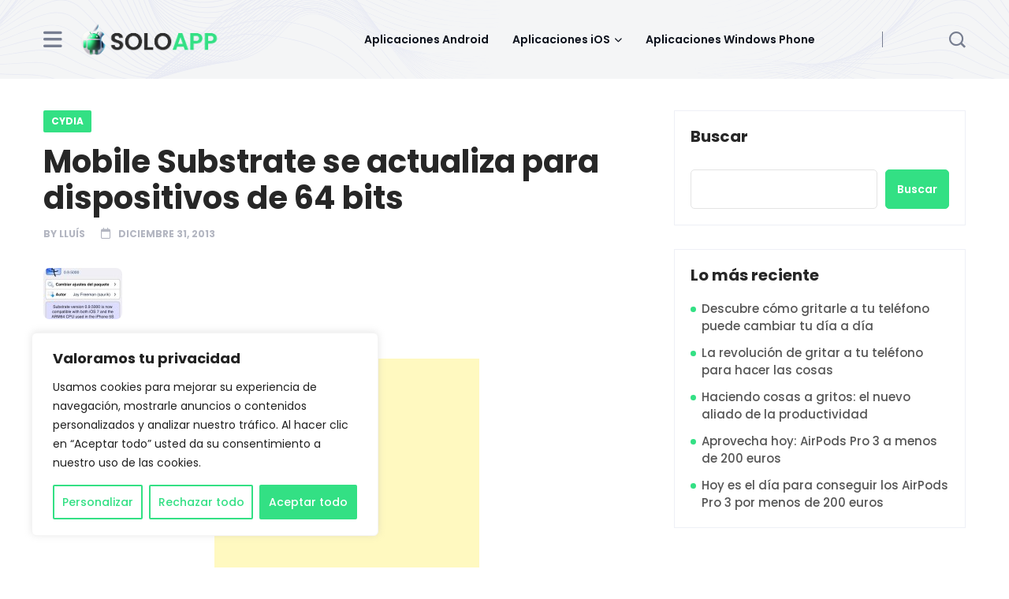

--- FILE ---
content_type: text/html; charset=UTF-8
request_url: https://www.soloapp.es/mobile-substrate-se-actualiza-para-dispositivos-de-64-bits/
body_size: 22928
content:
<!DOCTYPE html>
<html lang="es" prefix="og: https://ogp.me/ns#"> 
<head>
<meta charset="UTF-8">
<meta name="viewport" content="width=device-width, initial-scale=1, maximum-scale=1">
<style>img:is([sizes="auto" i], [sizes^="auto," i]) { contain-intrinsic-size: 3000px 1500px }</style>
<!-- Optimización para motores de búsqueda de Rank Math -  https://rankmath.com/ -->
<title>Mobile Substrate se actualiza para dispositivos de 64 bits</title>
<meta name="description" content="Jay Freeman acaba de lanzar una actualización de Mobile Substrate que lo hace compatible con los nuevos iPad y iPhone de Apple... Descubre más entrando aquí"/>
<meta name="robots" content="follow, index, max-snippet:-1, max-video-preview:-1, max-image-preview:large"/>
<link rel="canonical" href="https://www.soloapp.es/mobile-substrate-se-actualiza-para-dispositivos-de-64-bits/" />
<meta property="og:locale" content="es_ES" />
<meta property="og:type" content="article" />
<meta property="og:title" content="Mobile Substrate se actualiza para dispositivos de 64 bits" />
<meta property="og:description" content="Jay Freeman acaba de lanzar una actualización de Mobile Substrate que lo hace compatible con los nuevos iPad y iPhone de Apple... Descubre más entrando aquí" />
<meta property="og:url" content="https://www.soloapp.es/mobile-substrate-se-actualiza-para-dispositivos-de-64-bits/" />
<meta property="og:site_name" content="SoloApp" />
<meta property="article:publisher" content="https://www.facebook.com/SoloApp" />
<meta property="article:author" content="https://www.facebook.com/lluis.rocabauza" />
<meta property="article:tag" content="Cydia" />
<meta property="article:tag" content="iOS 7" />
<meta property="article:tag" content="iPad Air" />
<meta property="article:tag" content="iPad Mini Retina" />
<meta property="article:tag" content="iPhone 5s" />
<meta property="article:tag" content="Jailbreak iOS 7" />
<meta property="article:tag" content="noticias" />
<meta property="article:tag" content="Tweaks iOS 7" />
<meta property="article:section" content="Cydia" />
<meta property="og:updated_time" content="2013-12-31T13:23:20+02:00" />
<meta property="og:image" content="https://www.soloapp.es/wp-content/uploads/Mobile-Susbtrate.jpg" />
<meta property="og:image:secure_url" content="https://www.soloapp.es/wp-content/uploads/Mobile-Susbtrate.jpg" />
<meta property="og:image:width" content="570" />
<meta property="og:image:height" content="491" />
<meta property="og:image:alt" content="Mobile-Susbtrate" />
<meta property="og:image:type" content="image/jpeg" />
<meta property="article:published_time" content="2013-12-31T11:08:01+02:00" />
<meta property="article:modified_time" content="2013-12-31T13:23:20+02:00" />
<meta name="twitter:card" content="summary_large_image" />
<meta name="twitter:title" content="Mobile Substrate se actualiza para dispositivos de 64 bits" />
<meta name="twitter:description" content="Jay Freeman acaba de lanzar una actualización de Mobile Substrate que lo hace compatible con los nuevos iPad y iPhone de Apple... Descubre más entrando aquí" />
<meta name="twitter:site" content="@Solo_App" />
<meta name="twitter:creator" content="@LroBau" />
<meta name="twitter:image" content="https://www.soloapp.es/wp-content/uploads/Mobile-Susbtrate.jpg" />
<meta name="twitter:label1" content="Escrito por" />
<meta name="twitter:data1" content="Lluís" />
<meta name="twitter:label2" content="Tiempo de lectura" />
<meta name="twitter:data2" content="Menos de un minuto" />
<script type="application/ld+json" class="rank-math-schema">{"@context":"https://schema.org","@graph":[{"@type":"Organization","@id":"https://www.soloapp.es/#organization","name":"SoloApp","url":"https://www.soloapp.es","sameAs":["https://www.facebook.com/SoloApp","https://twitter.com/Solo_App"],"logo":{"@type":"ImageObject","@id":"https://www.soloapp.es/#logo","url":"https://www.soloapp.es/wp-content/uploads/soloapp-favicon-1.png","contentUrl":"https://www.soloapp.es/wp-content/uploads/soloapp-favicon-1.png","caption":"SoloApp","inLanguage":"es","width":"890","height":"890"}},{"@type":"WebSite","@id":"https://www.soloapp.es/#website","url":"https://www.soloapp.es","name":"SoloApp","alternateName":"SoloApp","publisher":{"@id":"https://www.soloapp.es/#organization"},"inLanguage":"es"},{"@type":"ImageObject","@id":"https://www.soloapp.es/wp-content/uploads/Mobile-Susbtrate.jpg","url":"https://www.soloapp.es/wp-content/uploads/Mobile-Susbtrate.jpg","width":"570","height":"491","caption":"Mobile-Susbtrate","inLanguage":"es"},{"@type":"BreadcrumbList","@id":"https://www.soloapp.es/mobile-substrate-se-actualiza-para-dispositivos-de-64-bits/#breadcrumb","itemListElement":[{"@type":"ListItem","position":"1","item":{"@id":"https://www.soloapp.es","name":"Portada"}},{"@type":"ListItem","position":"2","item":{"@id":"https://www.soloapp.es/mobile-substrate-se-actualiza-para-dispositivos-de-64-bits/","name":"Mobile Substrate se actualiza para dispositivos de 64 bits"}}]},{"@type":"WebPage","@id":"https://www.soloapp.es/mobile-substrate-se-actualiza-para-dispositivos-de-64-bits/#webpage","url":"https://www.soloapp.es/mobile-substrate-se-actualiza-para-dispositivos-de-64-bits/","name":"Mobile Substrate se actualiza para dispositivos de 64 bits","datePublished":"2013-12-31T11:08:01+02:00","dateModified":"2013-12-31T13:23:20+02:00","isPartOf":{"@id":"https://www.soloapp.es/#website"},"primaryImageOfPage":{"@id":"https://www.soloapp.es/wp-content/uploads/Mobile-Susbtrate.jpg"},"inLanguage":"es","breadcrumb":{"@id":"https://www.soloapp.es/mobile-substrate-se-actualiza-para-dispositivos-de-64-bits/#breadcrumb"}},{"@type":"Person","@id":"https://www.soloapp.es/author/lluis-roca/","name":"Llu\u00eds","description":"Con muchas ganas de aprender lo que a\u00fan no he aprendido...Intento ver el lado positivo de las cosas y compartir todo lo relacionado con el mundo de Apple con todos vosotros","url":"https://www.soloapp.es/author/lluis-roca/","image":{"@type":"ImageObject","@id":"https://secure.gravatar.com/avatar/8c20e7712809d8557594e9188f671043260fc0544f2fe46148c3378f43f67607?s=96&amp;r=g","url":"https://secure.gravatar.com/avatar/8c20e7712809d8557594e9188f671043260fc0544f2fe46148c3378f43f67607?s=96&amp;r=g","caption":"Llu\u00eds","inLanguage":"es"},"sameAs":["https://www.soloapp.es","https://www.facebook.com/lluis.rocabauza","https://twitter.com/LroBau"],"worksFor":{"@id":"https://www.soloapp.es/#organization"}},{"@type":"Article","headline":"Mobile Substrate se actualiza para dispositivos de 64 bits","datePublished":"2013-12-31T11:08:01+02:00","dateModified":"2013-12-31T13:23:20+02:00","author":{"@id":"https://www.soloapp.es/author/lluis-roca/","name":"Llu\u00eds"},"publisher":{"@id":"https://www.soloapp.es/#organization"},"description":"Jay Freeman acaba de lanzar una actualizaci\u00f3n de Mobile Substrate que lo hace compatible con los nuevos iPad y iPhone de Apple... Descubre m\u00e1s entrando aqu\u00ed","name":"Mobile Substrate se actualiza para dispositivos de 64 bits","@id":"https://www.soloapp.es/mobile-substrate-se-actualiza-para-dispositivos-de-64-bits/#richSnippet","isPartOf":{"@id":"https://www.soloapp.es/mobile-substrate-se-actualiza-para-dispositivos-de-64-bits/#webpage"},"image":{"@id":"https://www.soloapp.es/wp-content/uploads/Mobile-Susbtrate.jpg"},"inLanguage":"es","mainEntityOfPage":{"@id":"https://www.soloapp.es/mobile-substrate-se-actualiza-para-dispositivos-de-64-bits/#webpage"}}]}</script>
<!-- /Plugin Rank Math WordPress SEO -->
<link rel='dns-prefetch' href='//fonts.googleapis.com' />
<link rel="alternate" type="application/rss+xml" title="SoloApp &raquo; Feed" href="https://www.soloapp.es/feed/" />
<link rel="alternate" type="application/rss+xml" title="SoloApp &raquo; Feed de los comentarios" href="https://www.soloapp.es/comments/feed/" />
<link rel="alternate" type="application/rss+xml" title="SoloApp &raquo; Comentario Mobile Substrate se actualiza para dispositivos de 64 bits del feed" href="https://www.soloapp.es/mobile-substrate-se-actualiza-para-dispositivos-de-64-bits/feed/" />
<script type="text/javascript">
/* <![CDATA[ */
window._wpemojiSettings = {"baseUrl":"https:\/\/s.w.org\/images\/core\/emoji\/16.0.1\/72x72\/","ext":".png","svgUrl":"https:\/\/s.w.org\/images\/core\/emoji\/16.0.1\/svg\/","svgExt":".svg","source":{"concatemoji":"https:\/\/www.soloapp.es\/wp-includes\/js\/wp-emoji-release.min.js?ver=6.8.3"}};
/*! This file is auto-generated */
!function(s,n){var o,i,e;function c(e){try{var t={supportTests:e,timestamp:(new Date).valueOf()};sessionStorage.setItem(o,JSON.stringify(t))}catch(e){}}function p(e,t,n){e.clearRect(0,0,e.canvas.width,e.canvas.height),e.fillText(t,0,0);var t=new Uint32Array(e.getImageData(0,0,e.canvas.width,e.canvas.height).data),a=(e.clearRect(0,0,e.canvas.width,e.canvas.height),e.fillText(n,0,0),new Uint32Array(e.getImageData(0,0,e.canvas.width,e.canvas.height).data));return t.every(function(e,t){return e===a[t]})}function u(e,t){e.clearRect(0,0,e.canvas.width,e.canvas.height),e.fillText(t,0,0);for(var n=e.getImageData(16,16,1,1),a=0;a<n.data.length;a++)if(0!==n.data[a])return!1;return!0}function f(e,t,n,a){switch(t){case"flag":return n(e,"\ud83c\udff3\ufe0f\u200d\u26a7\ufe0f","\ud83c\udff3\ufe0f\u200b\u26a7\ufe0f")?!1:!n(e,"\ud83c\udde8\ud83c\uddf6","\ud83c\udde8\u200b\ud83c\uddf6")&&!n(e,"\ud83c\udff4\udb40\udc67\udb40\udc62\udb40\udc65\udb40\udc6e\udb40\udc67\udb40\udc7f","\ud83c\udff4\u200b\udb40\udc67\u200b\udb40\udc62\u200b\udb40\udc65\u200b\udb40\udc6e\u200b\udb40\udc67\u200b\udb40\udc7f");case"emoji":return!a(e,"\ud83e\udedf")}return!1}function g(e,t,n,a){var r="undefined"!=typeof WorkerGlobalScope&&self instanceof WorkerGlobalScope?new OffscreenCanvas(300,150):s.createElement("canvas"),o=r.getContext("2d",{willReadFrequently:!0}),i=(o.textBaseline="top",o.font="600 32px Arial",{});return e.forEach(function(e){i[e]=t(o,e,n,a)}),i}function t(e){var t=s.createElement("script");t.src=e,t.defer=!0,s.head.appendChild(t)}"undefined"!=typeof Promise&&(o="wpEmojiSettingsSupports",i=["flag","emoji"],n.supports={everything:!0,everythingExceptFlag:!0},e=new Promise(function(e){s.addEventListener("DOMContentLoaded",e,{once:!0})}),new Promise(function(t){var n=function(){try{var e=JSON.parse(sessionStorage.getItem(o));if("object"==typeof e&&"number"==typeof e.timestamp&&(new Date).valueOf()<e.timestamp+604800&&"object"==typeof e.supportTests)return e.supportTests}catch(e){}return null}();if(!n){if("undefined"!=typeof Worker&&"undefined"!=typeof OffscreenCanvas&&"undefined"!=typeof URL&&URL.createObjectURL&&"undefined"!=typeof Blob)try{var e="postMessage("+g.toString()+"("+[JSON.stringify(i),f.toString(),p.toString(),u.toString()].join(",")+"));",a=new Blob([e],{type:"text/javascript"}),r=new Worker(URL.createObjectURL(a),{name:"wpTestEmojiSupports"});return void(r.onmessage=function(e){c(n=e.data),r.terminate(),t(n)})}catch(e){}c(n=g(i,f,p,u))}t(n)}).then(function(e){for(var t in e)n.supports[t]=e[t],n.supports.everything=n.supports.everything&&n.supports[t],"flag"!==t&&(n.supports.everythingExceptFlag=n.supports.everythingExceptFlag&&n.supports[t]);n.supports.everythingExceptFlag=n.supports.everythingExceptFlag&&!n.supports.flag,n.DOMReady=!1,n.readyCallback=function(){n.DOMReady=!0}}).then(function(){return e}).then(function(){var e;n.supports.everything||(n.readyCallback(),(e=n.source||{}).concatemoji?t(e.concatemoji):e.wpemoji&&e.twemoji&&(t(e.twemoji),t(e.wpemoji)))}))}((window,document),window._wpemojiSettings);
/* ]]> */
</script>
<style id='wp-emoji-styles-inline-css' type='text/css'>
img.wp-smiley, img.emoji {
display: inline !important;
border: none !important;
box-shadow: none !important;
height: 1em !important;
width: 1em !important;
margin: 0 0.07em !important;
vertical-align: -0.1em !important;
background: none !important;
padding: 0 !important;
}
</style>
<!-- <link rel='stylesheet' id='wp-block-library-css' href='https://www.soloapp.es/wp-includes/css/dist/block-library/style.min.css?ver=6.8.3' type='text/css' media='all' /> -->
<link rel="stylesheet" type="text/css" href="//www.soloapp.es/wp-content/cache/wpfc-minified/qt5kor68/hgo3o.css" media="all"/>
<style id='wp-block-library-theme-inline-css' type='text/css'>
.wp-block-audio :where(figcaption){color:#555;font-size:13px;text-align:center}.is-dark-theme .wp-block-audio :where(figcaption){color:#ffffffa6}.wp-block-audio{margin:0 0 1em}.wp-block-code{border:1px solid #ccc;border-radius:4px;font-family:Menlo,Consolas,monaco,monospace;padding:.8em 1em}.wp-block-embed :where(figcaption){color:#555;font-size:13px;text-align:center}.is-dark-theme .wp-block-embed :where(figcaption){color:#ffffffa6}.wp-block-embed{margin:0 0 1em}.blocks-gallery-caption{color:#555;font-size:13px;text-align:center}.is-dark-theme .blocks-gallery-caption{color:#ffffffa6}:root :where(.wp-block-image figcaption){color:#555;font-size:13px;text-align:center}.is-dark-theme :root :where(.wp-block-image figcaption){color:#ffffffa6}.wp-block-image{margin:0 0 1em}.wp-block-pullquote{border-bottom:4px solid;border-top:4px solid;color:currentColor;margin-bottom:1.75em}.wp-block-pullquote cite,.wp-block-pullquote footer,.wp-block-pullquote__citation{color:currentColor;font-size:.8125em;font-style:normal;text-transform:uppercase}.wp-block-quote{border-left:.25em solid;margin:0 0 1.75em;padding-left:1em}.wp-block-quote cite,.wp-block-quote footer{color:currentColor;font-size:.8125em;font-style:normal;position:relative}.wp-block-quote:where(.has-text-align-right){border-left:none;border-right:.25em solid;padding-left:0;padding-right:1em}.wp-block-quote:where(.has-text-align-center){border:none;padding-left:0}.wp-block-quote.is-large,.wp-block-quote.is-style-large,.wp-block-quote:where(.is-style-plain){border:none}.wp-block-search .wp-block-search__label{font-weight:700}.wp-block-search__button{border:1px solid #ccc;padding:.375em .625em}:where(.wp-block-group.has-background){padding:1.25em 2.375em}.wp-block-separator.has-css-opacity{opacity:.4}.wp-block-separator{border:none;border-bottom:2px solid;margin-left:auto;margin-right:auto}.wp-block-separator.has-alpha-channel-opacity{opacity:1}.wp-block-separator:not(.is-style-wide):not(.is-style-dots){width:100px}.wp-block-separator.has-background:not(.is-style-dots){border-bottom:none;height:1px}.wp-block-separator.has-background:not(.is-style-wide):not(.is-style-dots){height:2px}.wp-block-table{margin:0 0 1em}.wp-block-table td,.wp-block-table th{word-break:normal}.wp-block-table :where(figcaption){color:#555;font-size:13px;text-align:center}.is-dark-theme .wp-block-table :where(figcaption){color:#ffffffa6}.wp-block-video :where(figcaption){color:#555;font-size:13px;text-align:center}.is-dark-theme .wp-block-video :where(figcaption){color:#ffffffa6}.wp-block-video{margin:0 0 1em}:root :where(.wp-block-template-part.has-background){margin-bottom:0;margin-top:0;padding:1.25em 2.375em}
</style>
<style id='classic-theme-styles-inline-css' type='text/css'>
/*! This file is auto-generated */
.wp-block-button__link{color:#fff;background-color:#32373c;border-radius:9999px;box-shadow:none;text-decoration:none;padding:calc(.667em + 2px) calc(1.333em + 2px);font-size:1.125em}.wp-block-file__button{background:#32373c;color:#fff;text-decoration:none}
</style>
<style id='global-styles-inline-css' type='text/css'>
:root{--wp--preset--aspect-ratio--square: 1;--wp--preset--aspect-ratio--4-3: 4/3;--wp--preset--aspect-ratio--3-4: 3/4;--wp--preset--aspect-ratio--3-2: 3/2;--wp--preset--aspect-ratio--2-3: 2/3;--wp--preset--aspect-ratio--16-9: 16/9;--wp--preset--aspect-ratio--9-16: 9/16;--wp--preset--color--black: #000000;--wp--preset--color--cyan-bluish-gray: #abb8c3;--wp--preset--color--white: #ffffff;--wp--preset--color--pale-pink: #f78da7;--wp--preset--color--vivid-red: #cf2e2e;--wp--preset--color--luminous-vivid-orange: #ff6900;--wp--preset--color--luminous-vivid-amber: #fcb900;--wp--preset--color--light-green-cyan: #7bdcb5;--wp--preset--color--vivid-green-cyan: #00d084;--wp--preset--color--pale-cyan-blue: #8ed1fc;--wp--preset--color--vivid-cyan-blue: #0693e3;--wp--preset--color--vivid-purple: #9b51e0;--wp--preset--gradient--vivid-cyan-blue-to-vivid-purple: linear-gradient(135deg,rgba(6,147,227,1) 0%,rgb(155,81,224) 100%);--wp--preset--gradient--light-green-cyan-to-vivid-green-cyan: linear-gradient(135deg,rgb(122,220,180) 0%,rgb(0,208,130) 100%);--wp--preset--gradient--luminous-vivid-amber-to-luminous-vivid-orange: linear-gradient(135deg,rgba(252,185,0,1) 0%,rgba(255,105,0,1) 100%);--wp--preset--gradient--luminous-vivid-orange-to-vivid-red: linear-gradient(135deg,rgba(255,105,0,1) 0%,rgb(207,46,46) 100%);--wp--preset--gradient--very-light-gray-to-cyan-bluish-gray: linear-gradient(135deg,rgb(238,238,238) 0%,rgb(169,184,195) 100%);--wp--preset--gradient--cool-to-warm-spectrum: linear-gradient(135deg,rgb(74,234,220) 0%,rgb(151,120,209) 20%,rgb(207,42,186) 40%,rgb(238,44,130) 60%,rgb(251,105,98) 80%,rgb(254,248,76) 100%);--wp--preset--gradient--blush-light-purple: linear-gradient(135deg,rgb(255,206,236) 0%,rgb(152,150,240) 100%);--wp--preset--gradient--blush-bordeaux: linear-gradient(135deg,rgb(254,205,165) 0%,rgb(254,45,45) 50%,rgb(107,0,62) 100%);--wp--preset--gradient--luminous-dusk: linear-gradient(135deg,rgb(255,203,112) 0%,rgb(199,81,192) 50%,rgb(65,88,208) 100%);--wp--preset--gradient--pale-ocean: linear-gradient(135deg,rgb(255,245,203) 0%,rgb(182,227,212) 50%,rgb(51,167,181) 100%);--wp--preset--gradient--electric-grass: linear-gradient(135deg,rgb(202,248,128) 0%,rgb(113,206,126) 100%);--wp--preset--gradient--midnight: linear-gradient(135deg,rgb(2,3,129) 0%,rgb(40,116,252) 100%);--wp--preset--font-size--small: 13px;--wp--preset--font-size--medium: 20px;--wp--preset--font-size--large: 36px;--wp--preset--font-size--x-large: 42px;--wp--preset--spacing--20: 0.44rem;--wp--preset--spacing--30: 0.67rem;--wp--preset--spacing--40: 1rem;--wp--preset--spacing--50: 1.5rem;--wp--preset--spacing--60: 2.25rem;--wp--preset--spacing--70: 3.38rem;--wp--preset--spacing--80: 5.06rem;--wp--preset--shadow--natural: 6px 6px 9px rgba(0, 0, 0, 0.2);--wp--preset--shadow--deep: 12px 12px 50px rgba(0, 0, 0, 0.4);--wp--preset--shadow--sharp: 6px 6px 0px rgba(0, 0, 0, 0.2);--wp--preset--shadow--outlined: 6px 6px 0px -3px rgba(255, 255, 255, 1), 6px 6px rgba(0, 0, 0, 1);--wp--preset--shadow--crisp: 6px 6px 0px rgba(0, 0, 0, 1);}:where(.is-layout-flex){gap: 0.5em;}:where(.is-layout-grid){gap: 0.5em;}body .is-layout-flex{display: flex;}.is-layout-flex{flex-wrap: wrap;align-items: center;}.is-layout-flex > :is(*, div){margin: 0;}body .is-layout-grid{display: grid;}.is-layout-grid > :is(*, div){margin: 0;}:where(.wp-block-columns.is-layout-flex){gap: 2em;}:where(.wp-block-columns.is-layout-grid){gap: 2em;}:where(.wp-block-post-template.is-layout-flex){gap: 1.25em;}:where(.wp-block-post-template.is-layout-grid){gap: 1.25em;}.has-black-color{color: var(--wp--preset--color--black) !important;}.has-cyan-bluish-gray-color{color: var(--wp--preset--color--cyan-bluish-gray) !important;}.has-white-color{color: var(--wp--preset--color--white) !important;}.has-pale-pink-color{color: var(--wp--preset--color--pale-pink) !important;}.has-vivid-red-color{color: var(--wp--preset--color--vivid-red) !important;}.has-luminous-vivid-orange-color{color: var(--wp--preset--color--luminous-vivid-orange) !important;}.has-luminous-vivid-amber-color{color: var(--wp--preset--color--luminous-vivid-amber) !important;}.has-light-green-cyan-color{color: var(--wp--preset--color--light-green-cyan) !important;}.has-vivid-green-cyan-color{color: var(--wp--preset--color--vivid-green-cyan) !important;}.has-pale-cyan-blue-color{color: var(--wp--preset--color--pale-cyan-blue) !important;}.has-vivid-cyan-blue-color{color: var(--wp--preset--color--vivid-cyan-blue) !important;}.has-vivid-purple-color{color: var(--wp--preset--color--vivid-purple) !important;}.has-black-background-color{background-color: var(--wp--preset--color--black) !important;}.has-cyan-bluish-gray-background-color{background-color: var(--wp--preset--color--cyan-bluish-gray) !important;}.has-white-background-color{background-color: var(--wp--preset--color--white) !important;}.has-pale-pink-background-color{background-color: var(--wp--preset--color--pale-pink) !important;}.has-vivid-red-background-color{background-color: var(--wp--preset--color--vivid-red) !important;}.has-luminous-vivid-orange-background-color{background-color: var(--wp--preset--color--luminous-vivid-orange) !important;}.has-luminous-vivid-amber-background-color{background-color: var(--wp--preset--color--luminous-vivid-amber) !important;}.has-light-green-cyan-background-color{background-color: var(--wp--preset--color--light-green-cyan) !important;}.has-vivid-green-cyan-background-color{background-color: var(--wp--preset--color--vivid-green-cyan) !important;}.has-pale-cyan-blue-background-color{background-color: var(--wp--preset--color--pale-cyan-blue) !important;}.has-vivid-cyan-blue-background-color{background-color: var(--wp--preset--color--vivid-cyan-blue) !important;}.has-vivid-purple-background-color{background-color: var(--wp--preset--color--vivid-purple) !important;}.has-black-border-color{border-color: var(--wp--preset--color--black) !important;}.has-cyan-bluish-gray-border-color{border-color: var(--wp--preset--color--cyan-bluish-gray) !important;}.has-white-border-color{border-color: var(--wp--preset--color--white) !important;}.has-pale-pink-border-color{border-color: var(--wp--preset--color--pale-pink) !important;}.has-vivid-red-border-color{border-color: var(--wp--preset--color--vivid-red) !important;}.has-luminous-vivid-orange-border-color{border-color: var(--wp--preset--color--luminous-vivid-orange) !important;}.has-luminous-vivid-amber-border-color{border-color: var(--wp--preset--color--luminous-vivid-amber) !important;}.has-light-green-cyan-border-color{border-color: var(--wp--preset--color--light-green-cyan) !important;}.has-vivid-green-cyan-border-color{border-color: var(--wp--preset--color--vivid-green-cyan) !important;}.has-pale-cyan-blue-border-color{border-color: var(--wp--preset--color--pale-cyan-blue) !important;}.has-vivid-cyan-blue-border-color{border-color: var(--wp--preset--color--vivid-cyan-blue) !important;}.has-vivid-purple-border-color{border-color: var(--wp--preset--color--vivid-purple) !important;}.has-vivid-cyan-blue-to-vivid-purple-gradient-background{background: var(--wp--preset--gradient--vivid-cyan-blue-to-vivid-purple) !important;}.has-light-green-cyan-to-vivid-green-cyan-gradient-background{background: var(--wp--preset--gradient--light-green-cyan-to-vivid-green-cyan) !important;}.has-luminous-vivid-amber-to-luminous-vivid-orange-gradient-background{background: var(--wp--preset--gradient--luminous-vivid-amber-to-luminous-vivid-orange) !important;}.has-luminous-vivid-orange-to-vivid-red-gradient-background{background: var(--wp--preset--gradient--luminous-vivid-orange-to-vivid-red) !important;}.has-very-light-gray-to-cyan-bluish-gray-gradient-background{background: var(--wp--preset--gradient--very-light-gray-to-cyan-bluish-gray) !important;}.has-cool-to-warm-spectrum-gradient-background{background: var(--wp--preset--gradient--cool-to-warm-spectrum) !important;}.has-blush-light-purple-gradient-background{background: var(--wp--preset--gradient--blush-light-purple) !important;}.has-blush-bordeaux-gradient-background{background: var(--wp--preset--gradient--blush-bordeaux) !important;}.has-luminous-dusk-gradient-background{background: var(--wp--preset--gradient--luminous-dusk) !important;}.has-pale-ocean-gradient-background{background: var(--wp--preset--gradient--pale-ocean) !important;}.has-electric-grass-gradient-background{background: var(--wp--preset--gradient--electric-grass) !important;}.has-midnight-gradient-background{background: var(--wp--preset--gradient--midnight) !important;}.has-small-font-size{font-size: var(--wp--preset--font-size--small) !important;}.has-medium-font-size{font-size: var(--wp--preset--font-size--medium) !important;}.has-large-font-size{font-size: var(--wp--preset--font-size--large) !important;}.has-x-large-font-size{font-size: var(--wp--preset--font-size--x-large) !important;}
:where(.wp-block-post-template.is-layout-flex){gap: 1.25em;}:where(.wp-block-post-template.is-layout-grid){gap: 1.25em;}
:where(.wp-block-columns.is-layout-flex){gap: 2em;}:where(.wp-block-columns.is-layout-grid){gap: 2em;}
:root :where(.wp-block-pullquote){font-size: 1.5em;line-height: 1.6;}
</style>
<!-- <link rel='stylesheet' id='contact-form-7-css' href='https://www.soloapp.es/wp-content/plugins/contact-form-7/includes/css/styles.css?ver=6.0.6' type='text/css' media='all' /> -->
<!-- <link rel='stylesheet' id='mc4wp-form-basic-css' href='https://www.soloapp.es/wp-content/plugins/mailchimp-for-wp/assets/css/form-basic.css?ver=4.10.4' type='text/css' media='all' /> -->
<!-- <link rel='stylesheet' id='font-awesomelib-css' href='https://www.soloapp.es/wp-content/themes/newsify/assets/css/font-awesome.css?ver=6.8.3' type='text/css' media='all' /> -->
<!-- <link rel='stylesheet' id='icon-font-css' href='https://www.soloapp.es/wp-content/themes/newsify/assets/css/icon-font.css?ver=6.8.3' type='text/css' media='all' /> -->
<!-- <link rel='stylesheet' id='animate-css' href='https://www.soloapp.es/wp-content/themes/newsify/assets/css/animate.css?ver=6.8.3' type='text/css' media='all' /> -->
<!-- <link rel='stylesheet' id='magnific-popup-css' href='https://www.soloapp.es/wp-content/themes/newsify/assets/css/magnific-popup.css?ver=6.8.3' type='text/css' media='all' /> -->
<!-- <link rel='stylesheet' id='owl-carousel-css' href='https://www.soloapp.es/wp-content/themes/newsify/assets/css/owl.carousel.min.css?ver=6.8.3' type='text/css' media='all' /> -->
<!-- <link rel='stylesheet' id='owl-theme-css' href='https://www.soloapp.es/wp-content/themes/newsify/assets/css/owl.theme.min.css?ver=6.8.3' type='text/css' media='all' /> -->
<!-- <link rel='stylesheet' id='slick-css' href='https://www.soloapp.es/wp-content/themes/newsify/assets/css/slick.css?ver=6.8.3' type='text/css' media='all' /> -->
<!-- <link rel='stylesheet' id='slicknav-css' href='https://www.soloapp.es/wp-content/themes/newsify/assets/css/slicknav.css?ver=6.8.3' type='text/css' media='all' /> -->
<!-- <link rel='stylesheet' id='swiper-css' href='https://www.soloapp.es/wp-content/plugins/elementor/assets/lib/swiper/v8/css/swiper.min.css?ver=8.4.5' type='text/css' media='all' /> -->
<!-- <link rel='stylesheet' id='flickity-css' href='https://www.soloapp.es/wp-content/themes/newsify/assets/css/flickity.min.css?ver=6.8.3' type='text/css' media='all' /> -->
<!-- <link rel='stylesheet' id='bootstrap-css' href='https://www.soloapp.es/wp-content/themes/newsify/assets/css/bootstrap.min.css?ver=4.0' type='text/css' media='all' /> -->
<!-- <link rel='stylesheet' id='newsify-fonts-css' href='https://www.soloapp.es/wp-content/themes/newsify/assets/css/newsify-fonts.css?ver=1.0' type='text/css' media='all' /> -->
<!-- <link rel='stylesheet' id='newsify-main-css' href='https://www.soloapp.es/wp-content/themes/newsify/assets/css/main.css?ver=6.8.3' type='text/css' media='all' /> -->
<!-- <link rel='stylesheet' id='newsify-responsive-css' href='https://www.soloapp.es/wp-content/themes/newsify/assets/css/responsive.css?ver=6.8.3' type='text/css' media='all' /> -->
<!-- <link rel='stylesheet' id='newsify-style-css' href='https://www.soloapp.es/wp-content/themes/newsify/style.css?ver=6.8.3' type='text/css' media='all' /> -->
<!-- <link rel='stylesheet' id='newsify-custom-style-css' href='https://www.soloapp.es/wp-content/themes/newsify/assets/css/custom-style.css?ver=6.8.3' type='text/css' media='all' /> -->
<link rel="stylesheet" type="text/css" href="//www.soloapp.es/wp-content/cache/wpfc-minified/2rlbzlyo/hgntt.css" media="all"/>
<style id='newsify-custom-style-inline-css' type='text/css'>
.cat-item-18 span.post_count {background-color : #2962FF !important;} 
.cat-item-12 span.post_count {background-color : #2962FF !important;} 
.cat-item-3 span.post_count {background-color : #2962FF !important;} 
.cat-item-34 span.post_count {background-color : #2962FF !important;} 
.cat-item-28 span.post_count {background-color : #2962FF !important;} 
.cat-item-128 span.post_count {background-color : #2962FF !important;} 
.cat-item-148 span.post_count {background-color : #2962FF !important;} 
.cat-item-125 span.post_count {background-color : #2962FF !important;} 
.cat-item-127 span.post_count {background-color : #2962FF !important;} 
.cat-item-126 span.post_count {background-color : #2962FF !important;} 
.cat-item-149 span.post_count {background-color : #2962FF !important;} 
.cat-item-129 span.post_count {background-color : #2962FF !important;} 
.cat-item-13 span.post_count {background-color : #2962FF !important;} 
.cat-item-56 span.post_count {background-color : #2962FF !important;} 
.cat-item-39 span.post_count {background-color : #2962FF !important;} 
.cat-item-105 span.post_count {background-color : #2962FF !important;} 
.cat-item-4 span.post_count {background-color : #2962FF !important;} 
.cat-item-8 span.post_count {background-color : #2962FF !important;} 
.cat-item-145 span.post_count {background-color : #2962FF !important;} 
.cat-item-76 span.post_count {background-color : #2962FF !important;} 
.cat-item-19 span.post_count {background-color : #2962FF !important;} 
.cat-item-119 span.post_count {background-color : #2962FF !important;} 
.cat-item-5 span.post_count {background-color : #2962FF !important;} 
.cat-item-101 span.post_count {background-color : #2962FF !important;} 
.cat-item-17 span.post_count {background-color : #2962FF !important;} 
.cat-item-33 span.post_count {background-color : #2962FF !important;} 
.cat-item-38 span.post_count {background-color : #2962FF !important;} 
.cat-item-37 span.post_count {background-color : #2962FF !important;} 
.cat-item-36 span.post_count {background-color : #2962FF !important;} 
.cat-item-43 span.post_count {background-color : #2962FF !important;} 
.cat-item-35 span.post_count {background-color : #2962FF !important;} 
.cat-item-27 span.post_count {background-color : #2962FF !important;} 
.cat-item-32 span.post_count {background-color : #2962FF !important;} 
.cat-item-31 span.post_count {background-color : #2962FF !important;} 
.cat-item-30 span.post_count {background-color : #2962FF !important;} 
.cat-item-29 span.post_count {background-color : #2962FF !important;} 
.cat-item-42 span.post_count {background-color : #2962FF !important;} 
.cat-item-16 span.post_count {background-color : #2962FF !important;} 
.cat-item-64 span.post_count {background-color : #2962FF !important;} 
.cat-item-9 span.post_count {background-color : #2962FF !important;} 
.cat-item-58 span.post_count {background-color : #2962FF !important;} 
.cat-item-111 span.post_count {background-color : #2962FF !important;} 
.cat-item-114 span.post_count {background-color : #2962FF !important;} 
.cat-item-113 span.post_count {background-color : #2962FF !important;} 
.cat-item-153 span.post_count {background-color : #2962FF !important;} 
.cat-item-107 span.post_count {background-color : #2962FF !important;} 
.cat-item-143 span.post_count {background-color : #2962FF !important;} 
.cat-item-112 span.post_count {background-color : #2962FF !important;} 
.cat-item-139 span.post_count {background-color : #2962FF !important;} 
.cat-item-156 span.post_count {background-color : #2962FF !important;} 
.cat-item-110 span.post_count {background-color : #2962FF !important;} 
.cat-item-6 span.post_count {background-color : #2962FF !important;} 
.cat-item-14 span.post_count {background-color : #2962FF !important;} 
.cat-item-116 span.post_count {background-color : #2962FF !important;} 
.cat-item-75 span.post_count {background-color : #2962FF !important;} 
.cat-item-2 span.post_count {background-color : #2962FF !important;} 
.cat-item-1 span.post_count {background-color : #2962FF !important;} 
.cat-item-146 span.post_count {background-color : #2962FF !important;} 
.cat-item-7 span.post_count {background-color : #2962FF !important;} 
.cat-item-15 span.post_count {background-color : #2962FF !important;} 
.cat-item-40 span.post_count {background-color : #2962FF !important;} 
.cat-item-108 span.post_count {background-color : #2962FF !important;} 
.cat-item-11 span.post_count {background-color : #2962FF !important;} 
.cat-item-10 span.post_count {background-color : #2962FF !important;} 
.cat-item-41 span.post_count {background-color : #2962FF !important;} 
</style>
<link rel='stylesheet' id='csf-google-web-fonts-css' href='//fonts.googleapis.com/css?family=Poppins:400,700&#038;subset=latin-ext&#038;display=swap' type='text/css' media='all' />
<!-- <link rel='stylesheet' id='bdt-uikit-css' href='https://www.soloapp.es/wp-content/plugins/bdthemes-prime-slider-lite/assets/css/bdt-uikit.css?ver=3.21.7' type='text/css' media='all' /> -->
<!-- <link rel='stylesheet' id='prime-slider-site-css' href='https://www.soloapp.es/wp-content/plugins/bdthemes-prime-slider-lite/assets/css/prime-slider-site.css?ver=3.17.13' type='text/css' media='all' /> -->
<link rel="stylesheet" type="text/css" href="//www.soloapp.es/wp-content/cache/wpfc-minified/qlki9kpl/hgo3o.css" media="all"/>
<script type="text/javascript" id="cookie-law-info-js-extra">
/* <![CDATA[ */
var _ckyConfig = {"_ipData":[],"_assetsURL":"https:\/\/www.soloapp.es\/wp-content\/plugins\/cookie-law-info\/lite\/frontend\/images\/","_publicURL":"https:\/\/www.soloapp.es","_expiry":"365","_categories":[{"name":"Necesaria","slug":"necessary","isNecessary":true,"ccpaDoNotSell":true,"cookies":[],"active":true,"defaultConsent":{"gdpr":true,"ccpa":true}},{"name":"Funcional","slug":"functional","isNecessary":false,"ccpaDoNotSell":true,"cookies":[],"active":true,"defaultConsent":{"gdpr":false,"ccpa":false}},{"name":"Anal\u00edtica","slug":"analytics","isNecessary":false,"ccpaDoNotSell":true,"cookies":[],"active":true,"defaultConsent":{"gdpr":false,"ccpa":false}},{"name":"El rendimiento","slug":"performance","isNecessary":false,"ccpaDoNotSell":true,"cookies":[],"active":true,"defaultConsent":{"gdpr":false,"ccpa":false}},{"name":"Anuncio","slug":"advertisement","isNecessary":false,"ccpaDoNotSell":true,"cookies":[],"active":true,"defaultConsent":{"gdpr":false,"ccpa":false}}],"_activeLaw":"gdpr","_rootDomain":"","_block":"1","_showBanner":"1","_bannerConfig":{"settings":{"type":"box","preferenceCenterType":"popup","position":"bottom-left","applicableLaw":"gdpr"},"behaviours":{"reloadBannerOnAccept":false,"loadAnalyticsByDefault":false,"animations":{"onLoad":"animate","onHide":"sticky"}},"config":{"revisitConsent":{"status":false,"tag":"revisit-consent","position":"bottom-left","meta":{"url":"#"},"styles":{"background-color":"#0056A7"},"elements":{"title":{"type":"text","tag":"revisit-consent-title","status":true,"styles":{"color":"#0056a7"}}}},"preferenceCenter":{"toggle":{"status":true,"tag":"detail-category-toggle","type":"toggle","states":{"active":{"styles":{"background-color":"#1863DC"}},"inactive":{"styles":{"background-color":"#D0D5D2"}}}}},"categoryPreview":{"status":false,"toggle":{"status":true,"tag":"detail-category-preview-toggle","type":"toggle","states":{"active":{"styles":{"background-color":"#1863DC"}},"inactive":{"styles":{"background-color":"#D0D5D2"}}}}},"videoPlaceholder":{"status":true,"styles":{"background-color":"#000000","border-color":"#000000","color":"#ffffff"}},"readMore":{"status":false,"tag":"readmore-button","type":"link","meta":{"noFollow":true,"newTab":true},"styles":{"color":"#33e084","background-color":"transparent","border-color":"transparent"}},"auditTable":{"status":true},"optOption":{"status":true,"toggle":{"status":true,"tag":"optout-option-toggle","type":"toggle","states":{"active":{"styles":{"background-color":"#1863dc"}},"inactive":{"styles":{"background-color":"#FFFFFF"}}}}}}},"_version":"3.2.10","_logConsent":"1","_tags":[{"tag":"accept-button","styles":{"color":"#FFFFFF","background-color":"#33e084","border-color":"#33e084"}},{"tag":"reject-button","styles":{"color":"#33e084","background-color":"transparent","border-color":"#33e084"}},{"tag":"settings-button","styles":{"color":"#33e084","background-color":"transparent","border-color":"#33e084"}},{"tag":"readmore-button","styles":{"color":"#33e084","background-color":"transparent","border-color":"transparent"}},{"tag":"donotsell-button","styles":{"color":"#1863DC","background-color":"transparent","border-color":"transparent"}},{"tag":"accept-button","styles":{"color":"#FFFFFF","background-color":"#33e084","border-color":"#33e084"}},{"tag":"revisit-consent","styles":{"background-color":"#0056A7"}}],"_shortCodes":[{"key":"cky_readmore","content":"<a href=\"#\" class=\"cky-policy\" aria-label=\"Pol\u00edtica de cookies\" target=\"_blank\" rel=\"noopener\" data-cky-tag=\"readmore-button\">Pol\u00edtica de cookies<\/a>","tag":"readmore-button","status":false,"attributes":{"rel":"nofollow","target":"_blank"}},{"key":"cky_show_desc","content":"<button class=\"cky-show-desc-btn\" data-cky-tag=\"show-desc-button\" aria-label=\"Mostrar m\u00e1s\">Mostrar m\u00e1s<\/button>","tag":"show-desc-button","status":true,"attributes":[]},{"key":"cky_hide_desc","content":"<button class=\"cky-show-desc-btn\" data-cky-tag=\"hide-desc-button\" aria-label=\"Mostrar menos\">Mostrar menos<\/button>","tag":"hide-desc-button","status":true,"attributes":[]},{"key":"cky_category_toggle_label","content":"[cky_{{status}}_category_label] [cky_preference_{{category_slug}}_title]","tag":"","status":true,"attributes":[]},{"key":"cky_enable_category_label","content":"Permitir","tag":"","status":true,"attributes":[]},{"key":"cky_disable_category_label","content":"Desactivar","tag":"","status":true,"attributes":[]},{"key":"cky_video_placeholder","content":"<div class=\"video-placeholder-normal\" data-cky-tag=\"video-placeholder\" id=\"[UNIQUEID]\"><p class=\"video-placeholder-text-normal\" data-cky-tag=\"placeholder-title\">Por favor acepte el consentimiento de cookies<\/p><\/div>","tag":"","status":true,"attributes":[]},{"key":"cky_enable_optout_label","content":"Permitir","tag":"","status":true,"attributes":[]},{"key":"cky_disable_optout_label","content":"Desactivar","tag":"","status":true,"attributes":[]},{"key":"cky_optout_toggle_label","content":"[cky_{{status}}_optout_label] [cky_optout_option_title]","tag":"","status":true,"attributes":[]},{"key":"cky_optout_option_title","content":"No vendan ni compartan mi informaci\u00f3n personal","tag":"","status":true,"attributes":[]},{"key":"cky_optout_close_label","content":"Cerca","tag":"","status":true,"attributes":[]}],"_rtl":"","_language":"es","_providersToBlock":[]};
var _ckyStyles = {"css":".cky-overlay{background: #000000; opacity: 0.4; position: fixed; top: 0; left: 0; width: 100%; height: 100%; z-index: 99999999;}.cky-hide{display: none;}.cky-btn-revisit-wrapper{display: flex; align-items: center; justify-content: center; background: #0056a7; width: 45px; height: 45px; border-radius: 50%; position: fixed; z-index: 999999; cursor: pointer;}.cky-revisit-bottom-left{bottom: 15px; left: 15px;}.cky-revisit-bottom-right{bottom: 15px; right: 15px;}.cky-btn-revisit-wrapper .cky-btn-revisit{display: flex; align-items: center; justify-content: center; background: none; border: none; cursor: pointer; position: relative; margin: 0; padding: 0;}.cky-btn-revisit-wrapper .cky-btn-revisit img{max-width: fit-content; margin: 0; height: 30px; width: 30px;}.cky-revisit-bottom-left:hover::before{content: attr(data-tooltip); position: absolute; background: #4e4b66; color: #ffffff; left: calc(100% + 7px); font-size: 12px; line-height: 16px; width: max-content; padding: 4px 8px; border-radius: 4px;}.cky-revisit-bottom-left:hover::after{position: absolute; content: \"\"; border: 5px solid transparent; left: calc(100% + 2px); border-left-width: 0; border-right-color: #4e4b66;}.cky-revisit-bottom-right:hover::before{content: attr(data-tooltip); position: absolute; background: #4e4b66; color: #ffffff; right: calc(100% + 7px); font-size: 12px; line-height: 16px; width: max-content; padding: 4px 8px; border-radius: 4px;}.cky-revisit-bottom-right:hover::after{position: absolute; content: \"\"; border: 5px solid transparent; right: calc(100% + 2px); border-right-width: 0; border-left-color: #4e4b66;}.cky-revisit-hide{display: none;}.cky-consent-container{position: fixed; width: 440px; box-sizing: border-box; z-index: 9999999; border-radius: 6px;}.cky-consent-container .cky-consent-bar{background: #ffffff; border: 1px solid; padding: 20px 26px; box-shadow: 0 -1px 10px 0 #acabab4d; border-radius: 6px;}.cky-box-bottom-left{bottom: 40px; left: 40px;}.cky-box-bottom-right{bottom: 40px; right: 40px;}.cky-box-top-left{top: 40px; left: 40px;}.cky-box-top-right{top: 40px; right: 40px;}.cky-custom-brand-logo-wrapper .cky-custom-brand-logo{width: 100px; height: auto; margin: 0 0 12px 0;}.cky-notice .cky-title{color: #212121; font-weight: 700; font-size: 18px; line-height: 24px; margin: 0 0 12px 0;}.cky-notice-des *,.cky-preference-content-wrapper *,.cky-accordion-header-des *,.cky-gpc-wrapper .cky-gpc-desc *{font-size: 14px;}.cky-notice-des{color: #212121; font-size: 14px; line-height: 24px; font-weight: 400;}.cky-notice-des img{height: 25px; width: 25px;}.cky-consent-bar .cky-notice-des p,.cky-gpc-wrapper .cky-gpc-desc p,.cky-preference-body-wrapper .cky-preference-content-wrapper p,.cky-accordion-header-wrapper .cky-accordion-header-des p,.cky-cookie-des-table li div:last-child p{color: inherit; margin-top: 0; overflow-wrap: break-word;}.cky-notice-des P:last-child,.cky-preference-content-wrapper p:last-child,.cky-cookie-des-table li div:last-child p:last-child,.cky-gpc-wrapper .cky-gpc-desc p:last-child{margin-bottom: 0;}.cky-notice-des a.cky-policy,.cky-notice-des button.cky-policy{font-size: 14px; color: #1863dc; white-space: nowrap; cursor: pointer; background: transparent; border: 1px solid; text-decoration: underline;}.cky-notice-des button.cky-policy{padding: 0;}.cky-notice-des a.cky-policy:focus-visible,.cky-notice-des button.cky-policy:focus-visible,.cky-preference-content-wrapper .cky-show-desc-btn:focus-visible,.cky-accordion-header .cky-accordion-btn:focus-visible,.cky-preference-header .cky-btn-close:focus-visible,.cky-switch input[type=\"checkbox\"]:focus-visible,.cky-footer-wrapper a:focus-visible,.cky-btn:focus-visible{outline: 2px solid #1863dc; outline-offset: 2px;}.cky-btn:focus:not(:focus-visible),.cky-accordion-header .cky-accordion-btn:focus:not(:focus-visible),.cky-preference-content-wrapper .cky-show-desc-btn:focus:not(:focus-visible),.cky-btn-revisit-wrapper .cky-btn-revisit:focus:not(:focus-visible),.cky-preference-header .cky-btn-close:focus:not(:focus-visible),.cky-consent-bar .cky-banner-btn-close:focus:not(:focus-visible){outline: 0;}button.cky-show-desc-btn:not(:hover):not(:active){color: #1863dc; background: transparent;}button.cky-accordion-btn:not(:hover):not(:active),button.cky-banner-btn-close:not(:hover):not(:active),button.cky-btn-revisit:not(:hover):not(:active),button.cky-btn-close:not(:hover):not(:active){background: transparent;}.cky-consent-bar button:hover,.cky-modal.cky-modal-open button:hover,.cky-consent-bar button:focus,.cky-modal.cky-modal-open button:focus{text-decoration: none;}.cky-notice-btn-wrapper{display: flex; justify-content: flex-start; align-items: center; flex-wrap: wrap; margin-top: 16px;}.cky-notice-btn-wrapper .cky-btn{text-shadow: none; box-shadow: none;}.cky-btn{flex: auto; max-width: 100%; font-size: 14px; font-family: inherit; line-height: 24px; padding: 8px; font-weight: 500; margin: 0 8px 0 0; border-radius: 2px; cursor: pointer; text-align: center; text-transform: none; min-height: 0;}.cky-btn:hover{opacity: 0.8;}.cky-btn-customize{color: #1863dc; background: transparent; border: 2px solid #1863dc;}.cky-btn-reject{color: #1863dc; background: transparent; border: 2px solid #1863dc;}.cky-btn-accept{background: #1863dc; color: #ffffff; border: 2px solid #1863dc;}.cky-btn:last-child{margin-right: 0;}@media (max-width: 576px){.cky-box-bottom-left{bottom: 0; left: 0;}.cky-box-bottom-right{bottom: 0; right: 0;}.cky-box-top-left{top: 0; left: 0;}.cky-box-top-right{top: 0; right: 0;}}@media (max-width: 440px){.cky-box-bottom-left, .cky-box-bottom-right, .cky-box-top-left, .cky-box-top-right{width: 100%; max-width: 100%;}.cky-consent-container .cky-consent-bar{padding: 20px 0;}.cky-custom-brand-logo-wrapper, .cky-notice .cky-title, .cky-notice-des, .cky-notice-btn-wrapper{padding: 0 24px;}.cky-notice-des{max-height: 40vh; overflow-y: scroll;}.cky-notice-btn-wrapper{flex-direction: column; margin-top: 0;}.cky-btn{width: 100%; margin: 10px 0 0 0;}.cky-notice-btn-wrapper .cky-btn-customize{order: 2;}.cky-notice-btn-wrapper .cky-btn-reject{order: 3;}.cky-notice-btn-wrapper .cky-btn-accept{order: 1; margin-top: 16px;}}@media (max-width: 352px){.cky-notice .cky-title{font-size: 16px;}.cky-notice-des *{font-size: 12px;}.cky-notice-des, .cky-btn{font-size: 12px;}}.cky-modal.cky-modal-open{display: flex; visibility: visible; -webkit-transform: translate(-50%, -50%); -moz-transform: translate(-50%, -50%); -ms-transform: translate(-50%, -50%); -o-transform: translate(-50%, -50%); transform: translate(-50%, -50%); top: 50%; left: 50%; transition: all 1s ease;}.cky-modal{box-shadow: 0 32px 68px rgba(0, 0, 0, 0.3); margin: 0 auto; position: fixed; max-width: 100%; background: #ffffff; top: 50%; box-sizing: border-box; border-radius: 6px; z-index: 999999999; color: #212121; -webkit-transform: translate(-50%, 100%); -moz-transform: translate(-50%, 100%); -ms-transform: translate(-50%, 100%); -o-transform: translate(-50%, 100%); transform: translate(-50%, 100%); visibility: hidden; transition: all 0s ease;}.cky-preference-center{max-height: 79vh; overflow: hidden; width: 845px; overflow: hidden; flex: 1 1 0; display: flex; flex-direction: column; border-radius: 6px;}.cky-preference-header{display: flex; align-items: center; justify-content: space-between; padding: 22px 24px; border-bottom: 1px solid;}.cky-preference-header .cky-preference-title{font-size: 18px; font-weight: 700; line-height: 24px;}.cky-preference-header .cky-btn-close{margin: 0; cursor: pointer; vertical-align: middle; padding: 0; background: none; border: none; width: auto; height: auto; min-height: 0; line-height: 0; text-shadow: none; box-shadow: none;}.cky-preference-header .cky-btn-close img{margin: 0; height: 10px; width: 10px;}.cky-preference-body-wrapper{padding: 0 24px; flex: 1; overflow: auto; box-sizing: border-box;}.cky-preference-content-wrapper,.cky-gpc-wrapper .cky-gpc-desc{font-size: 14px; line-height: 24px; font-weight: 400; padding: 12px 0;}.cky-preference-content-wrapper{border-bottom: 1px solid;}.cky-preference-content-wrapper img{height: 25px; width: 25px;}.cky-preference-content-wrapper .cky-show-desc-btn{font-size: 14px; font-family: inherit; color: #1863dc; text-decoration: none; line-height: 24px; padding: 0; margin: 0; white-space: nowrap; cursor: pointer; background: transparent; border-color: transparent; text-transform: none; min-height: 0; text-shadow: none; box-shadow: none;}.cky-accordion-wrapper{margin-bottom: 10px;}.cky-accordion{border-bottom: 1px solid;}.cky-accordion:last-child{border-bottom: none;}.cky-accordion .cky-accordion-item{display: flex; margin-top: 10px;}.cky-accordion .cky-accordion-body{display: none;}.cky-accordion.cky-accordion-active .cky-accordion-body{display: block; padding: 0 22px; margin-bottom: 16px;}.cky-accordion-header-wrapper{cursor: pointer; width: 100%;}.cky-accordion-item .cky-accordion-header{display: flex; justify-content: space-between; align-items: center;}.cky-accordion-header .cky-accordion-btn{font-size: 16px; font-family: inherit; color: #212121; line-height: 24px; background: none; border: none; font-weight: 700; padding: 0; margin: 0; cursor: pointer; text-transform: none; min-height: 0; text-shadow: none; box-shadow: none;}.cky-accordion-header .cky-always-active{color: #008000; font-weight: 600; line-height: 24px; font-size: 14px;}.cky-accordion-header-des{font-size: 14px; line-height: 24px; margin: 10px 0 16px 0;}.cky-accordion-chevron{margin-right: 22px; position: relative; cursor: pointer;}.cky-accordion-chevron-hide{display: none;}.cky-accordion .cky-accordion-chevron i::before{content: \"\"; position: absolute; border-right: 1.4px solid; border-bottom: 1.4px solid; border-color: inherit; height: 6px; width: 6px; -webkit-transform: rotate(-45deg); -moz-transform: rotate(-45deg); -ms-transform: rotate(-45deg); -o-transform: rotate(-45deg); transform: rotate(-45deg); transition: all 0.2s ease-in-out; top: 8px;}.cky-accordion.cky-accordion-active .cky-accordion-chevron i::before{-webkit-transform: rotate(45deg); -moz-transform: rotate(45deg); -ms-transform: rotate(45deg); -o-transform: rotate(45deg); transform: rotate(45deg);}.cky-audit-table{background: #f4f4f4; border-radius: 6px;}.cky-audit-table .cky-empty-cookies-text{color: inherit; font-size: 12px; line-height: 24px; margin: 0; padding: 10px;}.cky-audit-table .cky-cookie-des-table{font-size: 12px; line-height: 24px; font-weight: normal; padding: 15px 10px; border-bottom: 1px solid; border-bottom-color: inherit; margin: 0;}.cky-audit-table .cky-cookie-des-table:last-child{border-bottom: none;}.cky-audit-table .cky-cookie-des-table li{list-style-type: none; display: flex; padding: 3px 0;}.cky-audit-table .cky-cookie-des-table li:first-child{padding-top: 0;}.cky-cookie-des-table li div:first-child{width: 100px; font-weight: 600; word-break: break-word; word-wrap: break-word;}.cky-cookie-des-table li div:last-child{flex: 1; word-break: break-word; word-wrap: break-word; margin-left: 8px;}.cky-footer-shadow{display: block; width: 100%; height: 40px; background: linear-gradient(180deg, rgba(255, 255, 255, 0) 0%, #ffffff 100%); position: absolute; bottom: calc(100% - 1px);}.cky-footer-wrapper{position: relative;}.cky-prefrence-btn-wrapper{display: flex; flex-wrap: wrap; align-items: center; justify-content: center; padding: 22px 24px; border-top: 1px solid;}.cky-prefrence-btn-wrapper .cky-btn{flex: auto; max-width: 100%; text-shadow: none; box-shadow: none;}.cky-btn-preferences{color: #1863dc; background: transparent; border: 2px solid #1863dc;}.cky-preference-header,.cky-preference-body-wrapper,.cky-preference-content-wrapper,.cky-accordion-wrapper,.cky-accordion,.cky-accordion-wrapper,.cky-footer-wrapper,.cky-prefrence-btn-wrapper{border-color: inherit;}@media (max-width: 845px){.cky-modal{max-width: calc(100% - 16px);}}@media (max-width: 576px){.cky-modal{max-width: 100%;}.cky-preference-center{max-height: 100vh;}.cky-prefrence-btn-wrapper{flex-direction: column;}.cky-accordion.cky-accordion-active .cky-accordion-body{padding-right: 0;}.cky-prefrence-btn-wrapper .cky-btn{width: 100%; margin: 10px 0 0 0;}.cky-prefrence-btn-wrapper .cky-btn-reject{order: 3;}.cky-prefrence-btn-wrapper .cky-btn-accept{order: 1; margin-top: 0;}.cky-prefrence-btn-wrapper .cky-btn-preferences{order: 2;}}@media (max-width: 425px){.cky-accordion-chevron{margin-right: 15px;}.cky-notice-btn-wrapper{margin-top: 0;}.cky-accordion.cky-accordion-active .cky-accordion-body{padding: 0 15px;}}@media (max-width: 352px){.cky-preference-header .cky-preference-title{font-size: 16px;}.cky-preference-header{padding: 16px 24px;}.cky-preference-content-wrapper *, .cky-accordion-header-des *{font-size: 12px;}.cky-preference-content-wrapper, .cky-preference-content-wrapper .cky-show-more, .cky-accordion-header .cky-always-active, .cky-accordion-header-des, .cky-preference-content-wrapper .cky-show-desc-btn, .cky-notice-des a.cky-policy{font-size: 12px;}.cky-accordion-header .cky-accordion-btn{font-size: 14px;}}.cky-switch{display: flex;}.cky-switch input[type=\"checkbox\"]{position: relative; width: 44px; height: 24px; margin: 0; background: #d0d5d2; -webkit-appearance: none; border-radius: 50px; cursor: pointer; outline: 0; border: none; top: 0;}.cky-switch input[type=\"checkbox\"]:checked{background: #1863dc;}.cky-switch input[type=\"checkbox\"]:before{position: absolute; content: \"\"; height: 20px; width: 20px; left: 2px; bottom: 2px; border-radius: 50%; background-color: white; -webkit-transition: 0.4s; transition: 0.4s; margin: 0;}.cky-switch input[type=\"checkbox\"]:after{display: none;}.cky-switch input[type=\"checkbox\"]:checked:before{-webkit-transform: translateX(20px); -ms-transform: translateX(20px); transform: translateX(20px);}@media (max-width: 425px){.cky-switch input[type=\"checkbox\"]{width: 38px; height: 21px;}.cky-switch input[type=\"checkbox\"]:before{height: 17px; width: 17px;}.cky-switch input[type=\"checkbox\"]:checked:before{-webkit-transform: translateX(17px); -ms-transform: translateX(17px); transform: translateX(17px);}}.cky-consent-bar .cky-banner-btn-close{position: absolute; right: 9px; top: 5px; background: none; border: none; cursor: pointer; padding: 0; margin: 0; min-height: 0; line-height: 0; height: auto; width: auto; text-shadow: none; box-shadow: none;}.cky-consent-bar .cky-banner-btn-close img{height: 9px; width: 9px; margin: 0;}.cky-notice-group{font-size: 14px; line-height: 24px; font-weight: 400; color: #212121;}.cky-notice-btn-wrapper .cky-btn-do-not-sell{font-size: 14px; line-height: 24px; padding: 6px 0; margin: 0; font-weight: 500; background: none; border-radius: 2px; border: none; cursor: pointer; text-align: left; color: #1863dc; background: transparent; border-color: transparent; box-shadow: none; text-shadow: none;}.cky-consent-bar .cky-banner-btn-close:focus-visible,.cky-notice-btn-wrapper .cky-btn-do-not-sell:focus-visible,.cky-opt-out-btn-wrapper .cky-btn:focus-visible,.cky-opt-out-checkbox-wrapper input[type=\"checkbox\"].cky-opt-out-checkbox:focus-visible{outline: 2px solid #1863dc; outline-offset: 2px;}@media (max-width: 440px){.cky-consent-container{width: 100%;}}@media (max-width: 352px){.cky-notice-des a.cky-policy, .cky-notice-btn-wrapper .cky-btn-do-not-sell{font-size: 12px;}}.cky-opt-out-wrapper{padding: 12px 0;}.cky-opt-out-wrapper .cky-opt-out-checkbox-wrapper{display: flex; align-items: center;}.cky-opt-out-checkbox-wrapper .cky-opt-out-checkbox-label{font-size: 16px; font-weight: 700; line-height: 24px; margin: 0 0 0 12px; cursor: pointer;}.cky-opt-out-checkbox-wrapper input[type=\"checkbox\"].cky-opt-out-checkbox{background-color: #ffffff; border: 1px solid black; width: 20px; height: 18.5px; margin: 0; -webkit-appearance: none; position: relative; display: flex; align-items: center; justify-content: center; border-radius: 2px; cursor: pointer;}.cky-opt-out-checkbox-wrapper input[type=\"checkbox\"].cky-opt-out-checkbox:checked{background-color: #1863dc; border: none;}.cky-opt-out-checkbox-wrapper input[type=\"checkbox\"].cky-opt-out-checkbox:checked::after{left: 6px; bottom: 4px; width: 7px; height: 13px; border: solid #ffffff; border-width: 0 3px 3px 0; border-radius: 2px; -webkit-transform: rotate(45deg); -ms-transform: rotate(45deg); transform: rotate(45deg); content: \"\"; position: absolute; box-sizing: border-box;}.cky-opt-out-checkbox-wrapper.cky-disabled .cky-opt-out-checkbox-label,.cky-opt-out-checkbox-wrapper.cky-disabled input[type=\"checkbox\"].cky-opt-out-checkbox{cursor: no-drop;}.cky-gpc-wrapper{margin: 0 0 0 32px;}.cky-footer-wrapper .cky-opt-out-btn-wrapper{display: flex; flex-wrap: wrap; align-items: center; justify-content: center; padding: 22px 24px;}.cky-opt-out-btn-wrapper .cky-btn{flex: auto; max-width: 100%; text-shadow: none; box-shadow: none;}.cky-opt-out-btn-wrapper .cky-btn-cancel{border: 1px solid #dedfe0; background: transparent; color: #858585;}.cky-opt-out-btn-wrapper .cky-btn-confirm{background: #1863dc; color: #ffffff; border: 1px solid #1863dc;}@media (max-width: 352px){.cky-opt-out-checkbox-wrapper .cky-opt-out-checkbox-label{font-size: 14px;}.cky-gpc-wrapper .cky-gpc-desc, .cky-gpc-wrapper .cky-gpc-desc *{font-size: 12px;}.cky-opt-out-checkbox-wrapper input[type=\"checkbox\"].cky-opt-out-checkbox{width: 16px; height: 16px;}.cky-opt-out-checkbox-wrapper input[type=\"checkbox\"].cky-opt-out-checkbox:checked::after{left: 5px; bottom: 4px; width: 3px; height: 9px;}.cky-gpc-wrapper{margin: 0 0 0 28px;}}.video-placeholder-youtube{background-size: 100% 100%; background-position: center; background-repeat: no-repeat; background-color: #b2b0b059; position: relative; display: flex; align-items: center; justify-content: center; max-width: 100%;}.video-placeholder-text-youtube{text-align: center; align-items: center; padding: 10px 16px; background-color: #000000cc; color: #ffffff; border: 1px solid; border-radius: 2px; cursor: pointer;}.video-placeholder-normal{background-image: url(\"\/wp-content\/plugins\/cookie-law-info\/lite\/frontend\/images\/placeholder.svg\"); background-size: 80px; background-position: center; background-repeat: no-repeat; background-color: #b2b0b059; position: relative; display: flex; align-items: flex-end; justify-content: center; max-width: 100%;}.video-placeholder-text-normal{align-items: center; padding: 10px 16px; text-align: center; border: 1px solid; border-radius: 2px; cursor: pointer;}.cky-rtl{direction: rtl; text-align: right;}.cky-rtl .cky-banner-btn-close{left: 9px; right: auto;}.cky-rtl .cky-notice-btn-wrapper .cky-btn:last-child{margin-right: 8px;}.cky-rtl .cky-notice-btn-wrapper .cky-btn:first-child{margin-right: 0;}.cky-rtl .cky-notice-btn-wrapper{margin-left: 0; margin-right: 15px;}.cky-rtl .cky-prefrence-btn-wrapper .cky-btn{margin-right: 8px;}.cky-rtl .cky-prefrence-btn-wrapper .cky-btn:first-child{margin-right: 0;}.cky-rtl .cky-accordion .cky-accordion-chevron i::before{border: none; border-left: 1.4px solid; border-top: 1.4px solid; left: 12px;}.cky-rtl .cky-accordion.cky-accordion-active .cky-accordion-chevron i::before{-webkit-transform: rotate(-135deg); -moz-transform: rotate(-135deg); -ms-transform: rotate(-135deg); -o-transform: rotate(-135deg); transform: rotate(-135deg);}@media (max-width: 768px){.cky-rtl .cky-notice-btn-wrapper{margin-right: 0;}}@media (max-width: 576px){.cky-rtl .cky-notice-btn-wrapper .cky-btn:last-child{margin-right: 0;}.cky-rtl .cky-prefrence-btn-wrapper .cky-btn{margin-right: 0;}.cky-rtl .cky-accordion.cky-accordion-active .cky-accordion-body{padding: 0 22px 0 0;}}@media (max-width: 425px){.cky-rtl .cky-accordion.cky-accordion-active .cky-accordion-body{padding: 0 15px 0 0;}}.cky-rtl .cky-opt-out-btn-wrapper .cky-btn{margin-right: 12px;}.cky-rtl .cky-opt-out-btn-wrapper .cky-btn:first-child{margin-right: 0;}.cky-rtl .cky-opt-out-checkbox-wrapper .cky-opt-out-checkbox-label{margin: 0 12px 0 0;}"};
/* ]]> */
</script>
<script src='//www.soloapp.es/wp-content/cache/wpfc-minified/edn6l2uk/hgntt.js' type="text/javascript"></script>
<!-- <script type="text/javascript" src="https://www.soloapp.es/wp-content/plugins/cookie-law-info/lite/frontend/js/script.min.js?ver=3.2.10" id="cookie-law-info-js"></script> -->
<!-- <script type="text/javascript" src="https://www.soloapp.es/wp-includes/js/jquery/jquery.min.js?ver=3.7.1" id="jquery-core-js"></script> -->
<!-- <script type="text/javascript" src="https://www.soloapp.es/wp-includes/js/jquery/jquery-migrate.min.js?ver=3.4.1" id="jquery-migrate-js"></script> -->
<script type="text/javascript" id="jquery-js-after">
/* <![CDATA[ */
jQuery(document).ready(function() {
jQuery(".0192477c8f995b234edd0b4618eb3157").click(function() {
jQuery.post(
"https://www.soloapp.es/wp-admin/admin-ajax.php", {
"action": "quick_adsense_onpost_ad_click",
"quick_adsense_onpost_ad_index": jQuery(this).attr("data-index"),
"quick_adsense_nonce": "57749782ac",
}, function(response) { }
);
});
});
/* ]]> */
</script>
<script src='//www.soloapp.es/wp-content/cache/wpfc-minified/q8zhgzex/hgntt.js' type="text/javascript"></script>
<!-- <script type="text/javascript" src="https://www.soloapp.es/wp-content/plugins/bdthemes-prime-slider-lite/assets/js/bdt-uikit.min.js?ver=3.21.7" id="bdt-uikit-js"></script> -->
<link rel="https://api.w.org/" href="https://www.soloapp.es/wp-json/" /><link rel="alternate" title="JSON" type="application/json" href="https://www.soloapp.es/wp-json/wp/v2/posts/3402" /><link rel="EditURI" type="application/rsd+xml" title="RSD" href="https://www.soloapp.es/xmlrpc.php?rsd" />
<meta name="generator" content="WordPress 6.8.3" />
<link rel='shortlink' href='https://www.soloapp.es/?p=3402' />
<link rel="alternate" title="oEmbed (JSON)" type="application/json+oembed" href="https://www.soloapp.es/wp-json/oembed/1.0/embed?url=https%3A%2F%2Fwww.soloapp.es%2Fmobile-substrate-se-actualiza-para-dispositivos-de-64-bits%2F" />
<link rel="alternate" title="oEmbed (XML)" type="text/xml+oembed" href="https://www.soloapp.es/wp-json/oembed/1.0/embed?url=https%3A%2F%2Fwww.soloapp.es%2Fmobile-substrate-se-actualiza-para-dispositivos-de-64-bits%2F&#038;format=xml" />
<style id="cky-style-inline">[data-cky-tag]{visibility:hidden;}</style><meta name="generator" content="Elementor 3.29.1; features: e_font_icon_svg, additional_custom_breakpoints, e_local_google_fonts, e_element_cache; settings: css_print_method-external, google_font-enabled, font_display-swap">
<style>
.e-con.e-parent:nth-of-type(n+4):not(.e-lazyloaded):not(.e-no-lazyload),
.e-con.e-parent:nth-of-type(n+4):not(.e-lazyloaded):not(.e-no-lazyload) * {
background-image: none !important;
}
@media screen and (max-height: 1024px) {
.e-con.e-parent:nth-of-type(n+3):not(.e-lazyloaded):not(.e-no-lazyload),
.e-con.e-parent:nth-of-type(n+3):not(.e-lazyloaded):not(.e-no-lazyload) * {
background-image: none !important;
}
}
@media screen and (max-height: 640px) {
.e-con.e-parent:nth-of-type(n+2):not(.e-lazyloaded):not(.e-no-lazyload),
.e-con.e-parent:nth-of-type(n+2):not(.e-lazyloaded):not(.e-no-lazyload) * {
background-image: none !important;
}
}
</style>
<style type="text/css">body{font-family:"Poppins";color:#555555;font-weight:normal;font-size:16px;line-height:26px;}h1{font-family:"Poppins";color:#272727;font-weight:700;font-size:42px;line-height:50px;}h2{font-family:"Poppins";color:#272727;font-weight:700;font-size:28px;line-height:36px;}h3{font-family:"Poppins";color:#272727;font-weight:700;font-size:24px;line-height:28px;}h4{font-family:"Poppins";color:#272727;font-weight:700;font-size:18px;line-height:28px;}h5{font-family:"Poppins";color:#272727;font-weight:700;font-size:14px;line-height:24px;}h6{font-family:"Poppins";color:#272727;font-weight:700;font-size:14px;line-height:28px;}.main-container.blog-spacing{padding-top:80px;padding-right:0px;padding-bottom:80px;padding-left:0px;}.main-container.cat-page-spacing{padding-top:80px;padding-right:0px;padding-bottom:80px;padding-left:0px;}.single-one-bwrap{padding-top:40px;padding-right:0px;padding-bottom:80px;padding-left:0px;}body{background-color:#fff;}body{color:#555555;}body.page .main-container{padding-top:80px;padding-right:0px;padding-bottom:80px;padding-left:0px;}body.page .main-container.theme-page-spacing{background-color:#fff;}</style><link rel="icon" href="https://www.soloapp.es/wp-content/uploads/cropped-soloapp-favicon-1-32x32.png" sizes="32x32" />
<link rel="icon" href="https://www.soloapp.es/wp-content/uploads/cropped-soloapp-favicon-1-192x192.png" sizes="192x192" />
<link rel="apple-touch-icon" href="https://www.soloapp.es/wp-content/uploads/cropped-soloapp-favicon-1-180x180.png" />
<meta name="msapplication-TileImage" content="https://www.soloapp.es/wp-content/uploads/cropped-soloapp-favicon-1-270x270.png" />
<style type="text/css" id="wp-custom-css">
.logo.theme-logo {
max-width: 180px!important;
}
.footer-top ul.wp-block-list {
list-style-type: none;
text-align: center;
color: #f1f1f1;
}
.footer-top ul.wp-block-list li:hover {
color: #33e084;
}
.tag.news-cat_Name, .backto, .section-title .title::before, #preloader, .theme_author_Socials a, .blog-post-comment .comment-respond .comment-form .btn-comments, .blog-sidebar .widget ul li::before {
background-color:#33e084!important;
}
.wp-block-search .wp-block-search__button {
background: #33e084!important;
border: 1px solid #33e084!important;
}
a.tag.news-cat_Name {
color: white!important;
}
a, .single-blog-content .single-blog-inner .entry-content p a {
color: #33e084;
}
.gallery-content span {
color: #fdfdfd;
}		</style>
</head>
<body class="wp-singular post-template-default single single-post postid-3402 single-format-standard wp-theme-newsify sidebar-active elementor-default elementor-kit-15748" >
<!-- Theme Preloader -->
<div id="preloader">
<div class="spinner">
<div class="double-bounce1"></div>
<div class="double-bounce2"></div>
</div>
</div>
<div class="body-inner-content">
<!-- header-area -->
<header>
<div class="header-top">
<div class="container">
<div class="row align-items-center">
<div class="col-lg-6 col-md-6">
<div class="header-top-left">
</div>
</div>
<div class="col-lg-6 col-md-6">
<div class="header-top-right">
<div class="calender-box"><i class="fa-regular fa-calendar"></i>Jan 26, 2026</div>
</div>
</div>
</div>
</div>
</div>
<div id="sticky-header" class="menu-area has-nav-header">
<div class="container">
<div class="row">
<div class="col-12">
<div class="mobile-nav-toggler"><i class="fa-solid fa-bars"></i></div>
<div class="menu-wrap">
<nav class="menu-nav">
<div class="offcanvas-menu"><a href="#" class="menu-tigger"><i class="fa-solid fa-bars"></i></a></div>
<div class="logo theme-logo">
<a href="https://www.soloapp.es/" class="logo">
<img class="img-fluid" src="https://www.soloapp.es/wp-content/uploads/soloapp-logo-1.png" alt="">
</a>
</div>
<div class="navbar-wrap main-menu d-none d-lg-flex"><ul id="primary-menu" class="navigation"><li id="menu-item-10859" class="menu-item menu-item-type-taxonomy menu-item-object-category menu-item-10859"><a href="https://www.soloapp.es/category/aplicaciones-android/">Aplicaciones Android</a></li>
<li id="menu-item-10861" class="menu-item menu-item-type-taxonomy menu-item-object-category menu-item-has-children menu-item-10861"><a href="https://www.soloapp.es/category/aplicaciones-ios/">Aplicaciones iOS</a>
<ul class="sub-menu">
<li id="menu-item-10862" class="menu-item menu-item-type-taxonomy menu-item-object-category menu-item-10862"><a href="https://www.soloapp.es/category/aplicaciones-ios/aplicaciones-ipad/">Aplicaciones iPad</a></li>
<li id="menu-item-10863" class="menu-item menu-item-type-taxonomy menu-item-object-category menu-item-10863"><a href="https://www.soloapp.es/category/aplicaciones-ios/aplicaciones-iphone/">Aplicaciones iPhone</a></li>
<li id="menu-item-10860" class="menu-item menu-item-type-taxonomy menu-item-object-category menu-item-10860"><a href="https://www.soloapp.es/category/aplicaciones-apple-watch/">Aplicaciones Apple Watch</a></li>
</ul>
</li>
<li id="menu-item-10865" class="menu-item menu-item-type-taxonomy menu-item-object-category menu-item-10865"><a href="https://www.soloapp.es/category/aplicaciones-windows-phone/">Aplicaciones Windows Phone</a></li>
</ul></div>									<div class="header-action d-none d-md-block">
<ul>
<li class="header-search"><a href="#"><i class="icofont-search-1"></i></a></li>
</ul>
</div>
</nav>
</div>
<!-- Mobile Menu  -->
<div class="mobile-menu">
<nav class="menu-box">
<div class="close-btn"><i class="fa-solid fa-xmark"></i></div>
<div class="nav-logo"></div>
<div class="menu-outer">
<!--Here Menu Will Come Automatically Via Javascript / Same Menu as in Header-->
</div>
</nav>
</div>
<div class="menu-backdrop"></div>
<!-- End Mobile Menu -->
</div>
</div>
</div>
</div>
<!-- header-search -->
<div class="search-popup-wrap" tabindex="-1" role="dialog" aria-hidden="true">
<div class="search-close">
<span><i class="fas fa-times"></i></span>
</div>
<div class="search-wrap text-center">
<div class="container">
<div class="row">
<div class="col-12">
<h2 class="title">... Search Here ...</h2>
<div class="search-form">
<form role="search" method="get" action="https://www.soloapp.es/">
<input type="text" class="hsearch-input" value="" name="s" placeholder="Escribe algo aquí..." required />
<button type="submit" id="searchsubmitt" class="hsearch-button search-btn"><i class="fas fa-search"></i></button>
</form>
</div>
</div>
</div>
</div>
</div>
</div>
<!-- header-search-end -->
<!-- offCanvas-menu -->
<div class="extra-info">
<div class="close-icon menu-close">
<button><i class="far fa-window-close"></i></button>
</div>
<div class="cnavas-nav-content">
<div id="block-6" class="canvas-widget widget widget_block"><div class="contact-list mb-30">
<h4>Office Address</h4>
<p>123/A, Miranda City Likaoli <br> Prikano, Dope</p>
</div>
<div class="contact-list mb-30">
<h4>Phone Number</h4>
<p>+0989 7876 9865 9</p>
<p>+(090) 8765 86543 85</p>
</div>
<div class="contact-list mb-30">
<h4>Email Address</h4>
<p><a href="/cdn-cgi/l/email-protection" class="__cf_email__" data-cfemail="86efe8e0e9c6e3fee7ebf6eae3a8e5e9eb">[email&#160;protected]</a></p>
<p><a href="/cdn-cgi/l/email-protection" class="__cf_email__" data-cfemail="2c49544d415c404902414d45406c445941024f4341">[email&#160;protected]</a></p>
</div></div><div id="block-7" class="canvas-widget widget widget_block">
<div class="wp-block-columns is-layout-flex wp-container-core-columns-is-layout-9d6595d7 wp-block-columns-is-layout-flex">
<div class="wp-block-column is-layout-flow wp-block-column-is-layout-flow">
<figure class="wp-block-image size-full instagram-pic"><img decoding="async" src="https://themedox.com/newsify/wp-content/uploads/2023/04/pexels-nick-collins-1293120.webp" alt="" class="wp-image-1040"/></figure>
</div>
<div class="wp-block-column is-layout-flow wp-block-column-is-layout-flow">
<figure class="wp-block-image size-large instagram-pic"><img decoding="async" src="https://themedox.com/newsify/wp-content/uploads/2023/04/pexels-anni-roenkae-4175070-768x1024.webp" alt="" class="wp-image-1036"/></figure>
</div>
<div class="wp-block-column is-layout-flow wp-block-column-is-layout-flow">
<figure class="wp-block-image size-full instagram-pic"><img decoding="async" src="https://themedox.com/newsify/wp-content/uploads/2022/05/ian-dooley-DuBNA1QMpPA-unsplash.webp" alt="" class="wp-image-1090"/></figure>
</div>
</div>
</div>					
</div>
</div>
<div class="offcanvas-overly"></div>
<!-- offCanvas-menu-end -->
</header>
<!-- header-area-end -->
<div id="main-content" class="bloglayout__One main-container blog-single post-layout-style2 single-one-bwrap"  role="main">
<div class="container">
<div class="row single-blog-content">
<div class="col-lg-8 col-md-12">
<article id="post-3402" class="post-content post-single post-3402 post type-post status-publish format-standard has-post-thumbnail hentry category-cydia tag-cydia tag-ios-7 tag-ipad-air tag-ipad-mini-retina tag-iphone-5s tag-jailbreak-ios-7 tag-noticias-2 tag-tweaks-ios-7">
<div class="blog_layout_one_Top">
<div class="post-header-style1">
<header class="entry-header clearfix single-blog-header">
<div class="blog-post-cat sblog_catt_design">
<a class="tag news-cat_Name" href="https://www.soloapp.es/category/jailbreak/cydia/" style="background-color:#2962FF;">
Cydia	</a>
</div>
<h1 class="post-title single_blog_inner__Title">
Mobile Substrate se actualiza para dispositivos de 64 bits						</h1>
<div class="single-top-meta-wrapper">
<div class="post-meta-style-two">
<ul>
<li>
By <a href="https://www.soloapp.es/author/lluis-roca/">Lluís</a>									</li>
<li><i class="fa-regular fa-calendar"></i>diciembre 31, 2013</li>
</ul>
</div>
</div>			
</header>
</div>  
</div>
<div class="theme-blog-details">
<div class="post-featured-image">
<img class="img-fluid" src="https://www.soloapp.es/wp-content/uploads/Mobile-Susbtrate-100x65.jpg" alt="Mobile Substrate se actualiza para dispositivos de 64 bits">
</div>
<div class="post-body clearfix single-blog-header single-blog-inner blog-single-block blog-details-content">
<!-- Article content -->
<div class="entry-content clearfix">
<div class="0192477c8f995b234edd0b4618eb3157" data-index="1" style="float: none; margin:11px 0 11px 0; text-align:center;">
<script data-cfasync="false" src="/cdn-cgi/scripts/5c5dd728/cloudflare-static/email-decode.min.js"></script><script async src="//pagead2.googlesyndication.com/pagead/js/adsbygoogle.js"></script>
<!-- Final Ad-banner -->
<ins class="adsbygoogle"
style="display:inline-block;width:336px;height:280px"
data-ad-client="ca-pub-1412136087001267"
data-ad-slot="5315238620"></ins>
<script>
(adsbygoogle = window.adsbygoogle || []).push({});
</script>
</div>
<p>Feliz Año Nuevo, ahora sí jailbreakers. Jay Freeman (Saurik), el creador de Cydia, acaba de publicar hace unos instantes una actualización para “Mobile Substrate” de Cydia, agregando compatibilidad con los dispositivos con chip de 64 bits (iPhone 5S, iPad Mini Retina y iPad Air).</p><div class="0192477c8f995b234edd0b4618eb3157" data-index="2" style="float: none; margin:11px 0 11px 0; text-align:center;">
<ins class="adsbygoogle"
style="display:inline-block;width:336px;height:280px"
data-ad-client="ca-pub-1412136087001267"
data-ad-slot="2361772229"></ins>
<script>
(adsbygoogle = window.adsbygoogle || []).push({});
</script>
</div>
<p>Sin embargo, anque esto es una gran noticia, no significa que puedas ser capaz de ir a la store de Cydia y descargarte cualquier tweak, pues si este aún no se ha hecho compatible con iOS 7 no funcionará correctamente.</p>
<p>Los tweaks de cydia y aplicaciones deben compilarse para los nuevos dispositivos de 64 bits para los usuarios de los nuevos dispositivos de Apple.</p>
<p>La noticia fue a través de la cuenta oficial de Twitter de Freeman: “Substrate 0.9.5000 ha sido puesto en libertad, con soporte para iOS 7 y ARM64. (Para los tweaks que quieran funcionar en ARM64 deberán compilarlo de nuevo).</p>
<p>&nbsp;</p>
<blockquote class="twitter-tweet" lang="es"><p>Substrate 0.9.5000 has been released, with support for iOS 7 and ARM64. (For extensions to work on ARM64, they must be recompiled to ARM64.)</p>
<p>— Jay Freeman (saurik) (@saurik) <a href="https://twitter.com/saurik/statuses/417938916356784128" target="_blank" rel="noopener">diciembre 31, 2013</a></p></blockquote>
<p>Para obtener más información, puedes seguir el vídeo y asegurarte de hacer el proceso de actualización de forma correcta.</p>
<p><iframe src="//www.youtube.com/embed/tS8Iq0ulp30?feature=player_detailpage" height="360" width="640" allowfullscreen="" frameborder="0"></iframe></p>
<div class="0192477c8f995b234edd0b4618eb3157" data-index="1" style="float: none; margin:11px 0 11px 0; text-align:center;">
<script async src="//pagead2.googlesyndication.com/pagead/js/adsbygoogle.js"></script>
<!-- Final Ad-banner -->
<ins class="adsbygoogle"
style="display:inline-block;width:336px;height:280px"
data-ad-client="ca-pub-1412136087001267"
data-ad-slot="5315238620"></ins>
<script>
(adsbygoogle = window.adsbygoogle || []).push({});
</script>
</div>
<div style="font-size: 0px; height: 0px; line-height: 0px; margin: 0; padding: 0; clear: both;"></div>						
<div class="post-footer clearfix theme-tag-list-wrapp">
<div class="theme-tags__wrapper tag-lists"><h4>Tags:</h4><a href="https://www.soloapp.es/tag/cydia/" rel="tag">Cydia</a> <a href="https://www.soloapp.es/tag/ios-7/" rel="tag">iOS 7</a> <a href="https://www.soloapp.es/tag/ipad-air/" rel="tag">iPad Air</a> <a href="https://www.soloapp.es/tag/ipad-mini-retina/" rel="tag">iPad Mini Retina</a> <a href="https://www.soloapp.es/tag/iphone-5s/" rel="tag">iPhone 5s</a> <a href="https://www.soloapp.es/tag/jailbreak-ios-7/" rel="tag">Jailbreak iOS 7</a> <a href="https://www.soloapp.es/tag/noticias-2/" rel="tag">noticias</a> <a href="https://www.soloapp.es/tag/tweaks-ios-7/" rel="tag">Tweaks iOS 7</a></div>					</div>
</div>
</div>
</div>
</article>
<div class="author_bio__Wrapper" ><div class="author-thumb"><img alt='' src='https://secure.gravatar.com/avatar/8c20e7712809d8557594e9188f671043260fc0544f2fe46148c3378f43f67607?s=200&#038;r=g' srcset='https://secure.gravatar.com/avatar/8c20e7712809d8557594e9188f671043260fc0544f2fe46148c3378f43f67607?s=400&#038;r=g 2x' class='avatar avatar-200 photo' height='200' width='200' decoding='async'/></div><div class="theme_author_Info"><h6 class="theme_author_Title">About Author</h6><h4 class="theme_author__Name">Lluís</h4><p class="theme_author__Description">Con muchas ganas de aprender lo que aún no he aprendido...Intento ver el lado positivo de las cosas y compartir todo lo relacionado con el mundo de Apple con todos vosotros</p><div class="theme_author_Socials"> <a href="https://www.facebook.com/lluis.rocabauza" target="_blank" rel="nofollow" title="Facebook"><i class="fab fa-facebook-f"></i> </a> <a href="LroBau" target="_blank" rel="nofollow" title="Twitter"><i class="fab fa-twitter"></i> </a></div></div></div>							   
<div class="theme_blog_navigation__Wrap">
<div class="row">
<div class="col-sm-6">
<div class="theme_blog_Nav post_nav_Left ">
<div class="theme_blog_nav_Img prev_nav_left_Img">
<img width="100" height="65" src="https://www.soloapp.es/wp-content/uploads/instalar-ios-7-iphone-3g-100x65.png" class="attachment-post-thumbnail size-post-thumbnail wp-post-image" alt="instalar-ios-7-iphone-3g" />            </div>
<div class="theme_blog_nav_Inner">
<div class="theme_blog_nav_Label">
Anterior			
</div>
<h3 class="theme_blog_nav_Title"><a href="https://www.soloapp.es/instalar-ios-7-en-iphone-2g-3g/" rel="prev">Cómo Instalar iOS 7 en iPhone 2G-3G y iPod Touch 1G-2G</a></h3>
</div>
</div>
</div>
<div class="col-sm-6">
<div class="theme_blog_Nav post_nav_Right ">
<div class="theme_blog_nav_Img prev_nav_Right_Img">
<img width="100" height="65" src="https://www.soloapp.es/wp-content/uploads/feliz-2014-apple-100x65.jpg" class="attachment-post-thumbnail size-post-thumbnail wp-post-image" alt="feliz-2014-apple" />            </div>
<div class="theme_blog_Inner">
<div class="theme_blog_nav_Label">
Siguiente			
</div>
<h3 class="theme_blog_nav_Title"><a href="https://www.soloapp.es/soloapp-os-desea-un-feliz-ano-2014/" rel="next">SoloApp os desea un Feliz año 2014!</a></h3>
</div>
</div>
</div>
</div>
</div>
<div id="comments" class="blog-post-comment">
<h3 class="comment-num">
1 Comentario		</h3>
<ul class="comments-list">
<li class="trackback even thread-even depth-1" id="comment-447">		<div id="div-comment-447" class="comment-body">	
<div class="meta-data">
<div class="pull-right reply"><a rel="nofollow" class="comment-reply-link" href="#comment-447" data-commentid="447" data-postid="3402" data-belowelement="div-comment-447" data-respondelement="respond" data-replyto="Responder a Bitacoras.com" aria-label="Responder a Bitacoras.com"><i class="fa fa-mail-reply-all"></i> Reply</a>			</div>
<span class="comment-author vcard"><cite class="fn">newsify</cite> <span class="says">Bitacoras.com</span>			</span>
<div class="comment-meta commentmetadata comment-date">
Dic 31, 2013 at 13:05							</div>
</div>	
<div class="comment-content">
<p><strong>Información Bitacoras.com</strong></p>
<p>Valora en Bitacoras.com: Feliz Año Nuevo, ahora sí jailbreakers. Jay Freeman (Saurik), el creador de Cydia, acaba de publicar hace unos instantes una actualización para “Mobile Substrate” de Cydia, agregando compatibilidad con los dispositivos con ch..&#8230;</p>
</div>
</div></li><!-- #comment-## -->
</ul><!-- .comment-list -->
<div id="respond" class="comment-respond">
<h3 id="reply-title" class="comment-reply-title">Deja tu comentario <small><a rel="nofollow" id="cancel-comment-reply-link" href="/mobile-substrate-se-actualiza-para-dispositivos-de-64-bits/#respond" style="display:none;">Cancel reply</a></small></h3><form action="https://www.soloapp.es/wp-comments-post.php" method="post" id="commentform" class="comment-form"><p class="comment-notes"><span id="email-notes">Tu dirección de correo electrónico no será publicada.</span> <span class="required-field-message">Los campos obligatorios están marcados con <span class="required">*</span></span></p><div class="comment-info row"><div class="col-md-6"><input placeholder="Enter Name" id="author" class="form-control" name="author" type="text" value="" size="30" aria-required='true' /></div><div class="col-md-6">
<input placeholder="Enter Email" id="email" name="email" class="form-control" type="email" value="" size="30" aria-required='true' /></div>
<div class="col-md-12"><input placeholder="Enter Website" id="url" name="url" class="form-control" type="url" value="" size="30" /></div></div>
<p class="comment-form-cookies-consent"><input id="wp-comment-cookies-consent" name="wp-comment-cookies-consent" type="checkbox" value="yes" /> <label for="wp-comment-cookies-consent">Guarda mi nombre, correo electrónico y web en este navegador para la próxima vez que comente.</label></p>
<div class="row">
<div class="col-md-12 ">
<textarea class="form-control msg-box" placeholder="Enter Comments" id="comment" name="comment" cols="45" rows="8" aria-required="true"></textarea>
</div>
<div class="clearfix"></div>
</div>
<p class="form-submit"><input name="submit" type="submit" id="submit" class="btn-comments btn btn-primary" value="Post Comment" /> <input type='hidden' name='comment_post_ID' value='3402' id='comment_post_ID' />
<input type='hidden' name='comment_parent' id='comment_parent' value='0' />
</p></form>	</div><!-- #respond -->
</div><!-- #comments -->
</div>
<div class="col-lg-4 col-md-12">
<div id="sidebar" class="sidebar sidebar-widget blog-sidebar">
<div id="block-1" class="widget widget_block widget_search"><form role="search" method="get" action="https://www.soloapp.es/" class="wp-block-search__button-outside wp-block-search__text-button wp-block-search"    ><label class="wp-block-search__label" for="wp-block-search__input-1" >Buscar</label><div class="wp-block-search__inside-wrapper " ><input class="wp-block-search__input" id="wp-block-search__input-1" placeholder="" value="" type="search" name="s" required /><button aria-label="Buscar" class="wp-block-search__button wp-element-button" type="submit" >Buscar</button></div></form></div><div id="block-2" class="widget widget_block">
<div class="wp-block-group"><div class="wp-block-group__inner-container is-layout-flow wp-block-group-is-layout-flow">
<h2 class="wp-block-heading">Lo más reciente</h2>
<ul class="wp-block-latest-posts__list wp-block-latest-posts"><li><a class="wp-block-latest-posts__post-title" href="https://www.soloapp.es/descubre-como-gritarle-a-tu-telefono-puede-cambiar-tu-dia-a-dia/">Descubre cómo gritarle a tu teléfono puede cambiar tu día a día</a></li>
<li><a class="wp-block-latest-posts__post-title" href="https://www.soloapp.es/la-revolucion-de-gritar-a-tu-telefono-para-hacer-las-cosas/">La revolución de gritar a tu teléfono para hacer las cosas</a></li>
<li><a class="wp-block-latest-posts__post-title" href="https://www.soloapp.es/haciendo-cosas-a-gritos-el-nuevo-aliado-de-la-productividad/">Haciendo cosas a gritos: el nuevo aliado de la productividad</a></li>
<li><a class="wp-block-latest-posts__post-title" href="https://www.soloapp.es/aprovecha-hoy-airpods-pro-3-a-menos-de-200-euros/">Aprovecha hoy: AirPods Pro 3 a menos de 200 euros</a></li>
<li><a class="wp-block-latest-posts__post-title" href="https://www.soloapp.es/hoy-es-el-dia-para-conseguir-los-airpods-pro-3-por-menos-de-200-euros/">Hoy es el día para conseguir los AirPods Pro 3 por menos de 200 euros</a></li>
</ul></div></div>
</div>      </div> 
</div>
</div>
<div class="theme_related_posts_Wrapper">
<div class="row">
<div class="col-md-12">
<div class="theme_related_post_Grid"><h2>Artículos relacionados</h2><div class="theme_post_grid__Slider_Wrapperr"><div class="theme_post_grid__Slider related-posts-slider row">    
<div class="col-md-4">	
<div class="news_post_grid_design blog-post-grid-wrapper blog-post-grid-wrapper-four post-block-item">
<div class="news-post-grid-thumbnail">
<a href="https://www.soloapp.es/tutorial-ya-tengo-cydia-y-ahora/" class="news-post-grid-thumbnail-wrap">
<img src="" alt="Tutorial: Ya tengo Cydia, ¿y ahora?">
</a>
</div>
<div class="news-post-grid-content grid-content-bottom">
<div class="author-name">
<div class="post_grid_author_img"><img alt='' src='https://secure.gravatar.com/avatar/8c20e7712809d8557594e9188f671043260fc0544f2fe46148c3378f43f67607?s=21&#038;r=g' srcset='https://secure.gravatar.com/avatar/8c20e7712809d8557594e9188f671043260fc0544f2fe46148c3378f43f67607?s=42&#038;r=g 2x' class='avatar avatar-21 photo' height='21' width='21' decoding='async'/><a href="https://www.soloapp.es/author/lluis-roca/">Lluís</a></div>		</div>
<h3 class="post-title">
<a href="https://www.soloapp.es/tutorial-ya-tengo-cydia-y-ahora/">Tutorial: Ya tengo Cydia, ¿y ahora?</a>
</h3>
<div class="post-excerpt-box">
<p>Pues bien, después del tutorial anterior Jailbreak Tethered ios 6 o Jailbreak Untethered ios 5.1.1,  muchos os preguntareis&#8230;¿y ahora? Lo</p>
</div>	
<div class="post-meta-items">
<div class="category-box">
<a class="news-cat_Name" href="https://www.soloapp.es/category/jailbreak/cydia/">
Cydia	</a>
<a class="news-cat_Name" href="https://www.soloapp.es/category/tutoriales/">
Tutoriales	</a>
</div>
<div class="date-box">
octubre 18			</div>
<div class="read-time-box">
2 min read			</div>
</div>
</div>
</div>
</div>	
<div class="col-md-4">	
<div class="news_post_grid_design blog-post-grid-wrapper blog-post-grid-wrapper-four post-block-item">
<div class="news-post-grid-thumbnail">
<a href="https://www.soloapp.es/mejores-repos-de-cydia-2012/" class="news-post-grid-thumbnail-wrap">
<img src="" alt="Mejores Repos de Cydia 2012">
</a>
</div>
<div class="news-post-grid-content grid-content-bottom">
<div class="author-name">
<div class="post_grid_author_img"><img alt='' src='https://secure.gravatar.com/avatar/8c20e7712809d8557594e9188f671043260fc0544f2fe46148c3378f43f67607?s=21&#038;r=g' srcset='https://secure.gravatar.com/avatar/8c20e7712809d8557594e9188f671043260fc0544f2fe46148c3378f43f67607?s=42&#038;r=g 2x' class='avatar avatar-21 photo' height='21' width='21' decoding='async'/><a href="https://www.soloapp.es/author/lluis-roca/">Lluís</a></div>		</div>
<h3 class="post-title">
<a href="https://www.soloapp.es/mejores-repos-de-cydia-2012/">Mejores Repos de Cydia 2012</a>
</h3>
<div class="post-excerpt-box">
<p>Estas son las mejores «repos» del momento: http://repo.hackyouriphone.org http://cydia.xsellize.com http://iphoneame.com/repo http://cydia.hackulo.us http://repo.insanelyi.com http://repo.clubifone.com/ http://repo.biteyourapple.net/ http://ihacksrepo.com/ http://repo.equipoiphone.com</p>
</div>	
<div class="post-meta-items">
<div class="category-box">
<a class="news-cat_Name" href="https://www.soloapp.es/category/jailbreak/cydia/">
Cydia	</a>
</div>
<div class="date-box">
octubre 18			</div>
<div class="read-time-box">
1 min read			</div>
</div>
</div>
</div>
</div>	
<div class="col-md-4">	
<div class="news_post_grid_design blog-post-grid-wrapper blog-post-grid-wrapper-four post-block-item">
<div class="news-post-grid-thumbnail">
<a href="https://www.soloapp.es/tutorial-descargar-torrent-con-iphone-o-ipad/" class="news-post-grid-thumbnail-wrap">
<img src="" alt="Tutorial: Descargar .Torrent con iPhone o iPad">
</a>
</div>
<div class="news-post-grid-content grid-content-bottom">
<div class="author-name">
<div class="post_grid_author_img"><img alt='' src='https://secure.gravatar.com/avatar/8c20e7712809d8557594e9188f671043260fc0544f2fe46148c3378f43f67607?s=21&#038;r=g' srcset='https://secure.gravatar.com/avatar/8c20e7712809d8557594e9188f671043260fc0544f2fe46148c3378f43f67607?s=42&#038;r=g 2x' class='avatar avatar-21 photo' height='21' width='21' decoding='async'/><a href="https://www.soloapp.es/author/lluis-roca/">Lluís</a></div>		</div>
<h3 class="post-title">
<a href="https://www.soloapp.es/tutorial-descargar-torrent-con-iphone-o-ipad/">Tutorial: Descargar .Torrent con iPhone o iPad</a>
</h3>
<div class="post-excerpt-box">
<p>En este tutorial os explicaremos como descargar archivos .torrent con el iPad o iPhone. Solo</p>
</div>	
<div class="post-meta-items">
<div class="category-box">
<a class="news-cat_Name" href="https://www.soloapp.es/category/jailbreak/cydia/">
Cydia	</a>
<a class="news-cat_Name" href="https://www.soloapp.es/category/jailbreak/">
Jailbreak	</a>
<a class="news-cat_Name" href="https://www.soloapp.es/category/tutoriales/">
Tutoriales	</a>
<a class="news-cat_Name" href="https://www.soloapp.es/category/jailbreak/cydia/tweaks-cydia/">
Tweaks Cydia	</a>
</div>
<div class="date-box">
noviembre 9			</div>
<div class="read-time-box">
1 min read			</div>
</div>
</div>
</div>
</div>	
</div></div></div>				</div>
</div>
</div>
</div> 
</div>

<!-- footer area start -->
<footer class="theme-footer-wrapper footer-area theme_footer_Widegts hav-footer-topp">
<div class="container">
<div class="footer-top">
<div class="row custom-gutter">
<div class="col-lg-4 col-md-6 col-sm-6 footer_one_Widget">
<div id="block-10" class="footer-widget widget widget_block widget_media_image">
<figure class="wp-block-image size-full"><img fetchpriority="high" decoding="async" width="814" height="206" src="https://www.soloapp.es/wp-content/uploads/soloapp-logo-1.png" alt="" class="wp-image-15914" srcset="https://www.soloapp.es/wp-content/uploads/soloapp-logo-1.png 814w, https://www.soloapp.es/wp-content/uploads/soloapp-logo-1-300x76.png 300w, https://www.soloapp.es/wp-content/uploads/soloapp-logo-1-150x38.png 150w, https://www.soloapp.es/wp-content/uploads/soloapp-logo-1-768x194.png 768w" sizes="(max-width: 814px) 100vw, 814px" /></figure>
</div><div id="block-9" class="footer-widget widget widget_block widget_text">
<p>Manténte al día de las últimas noticias de Apple, Android, Aplicaciones, Juegos, IA y mucho más.</p>
</div>                    </div>
<div class="col-lg-2 col-md-6 col-sm-6 footer_two_Widget">
<div id="block-11" class="footer-widget widget widget_block">
<ul class="wp-block-list">
<li></li>
</ul>
</div>                    </div>
<div class="col-lg-3 col-md-6 col-sm-6 footer_three_Widget">
<div id="block-14" class="footer-widget widget widget_block widget_text">
<p></p>
</div>                    </div>
<div class="col-lg-3 col-md-6 col-sm-6 footer_four_Widget">
<div id="block-12" class="footer-widget widget widget_block">
<ul class="wp-block-list">
<li><a href="https://www.soloapp.es/contacto/" data-type="page" data-id="515">Contacto</a></li>
<li><a href="https://www.soloapp.es/aviso-legal/" data-type="page" data-id="10429">Aviso Legal</a></li>
<li><a href="https://www.soloapp.es/aviso-sobre-las-cookies/" data-type="page" data-id="2912">Política de cookies</a></li>
<li><a href="https://www.soloapp.es/aviso-legal/" data-type="page" data-id="10429">Política de privacidad</a></li>
</ul>
</div>                    </div>
</div>
</div>
<div class="footer-bottom">
<div class="row">
<div class="col-lg-12 col-md-12 text-center">
<p class="copyright-text">
Copyright © SoloApp 2025. Todos los derechos reservados.						</p>
</div>
</div>
</div>
</div>
</footer>
<!-- footer area end -->
</div>
<div class="backto"> 
<a href="#" class="fa-solid fa-angle-up" aria-hidden="true"></a>
</div>
<script type="speculationrules">
{"prefetch":[{"source":"document","where":{"and":[{"href_matches":"\/*"},{"not":{"href_matches":["\/wp-*.php","\/wp-admin\/*","\/wp-content\/uploads\/*","\/wp-content\/*","\/wp-content\/plugins\/*","\/wp-content\/themes\/newsify\/*","\/*\\?(.+)"]}},{"not":{"selector_matches":"a[rel~=\"nofollow\"]"}},{"not":{"selector_matches":".no-prefetch, .no-prefetch a"}}]},"eagerness":"conservative"}]}
</script>
<script id="ckyBannerTemplate" type="text/template"><div class="cky-overlay cky-hide"></div><div class="cky-consent-container cky-hide" tabindex="0"> <div class="cky-consent-bar" data-cky-tag="notice" style="background-color:#FFFFFF;border-color:#F4F4F4">  <div class="cky-notice"> <p class="cky-title" role="heading" aria-level="1" data-cky-tag="title" style="color:#212121">Valoramos tu privacidad</p><div class="cky-notice-group"> <div class="cky-notice-des" data-cky-tag="description" style="color:#212121"> <p>Usamos cookies para mejorar su experiencia de navegación, mostrarle anuncios o contenidos personalizados y analizar nuestro tráfico. Al hacer clic en “Aceptar todo” usted da su consentimiento a nuestro uso de las cookies.</p> </div><div class="cky-notice-btn-wrapper" data-cky-tag="notice-buttons"> <button class="cky-btn cky-btn-customize" aria-label="Personalizar" data-cky-tag="settings-button" style="color:#33e084;background-color:transparent;border-color:#33e084">Personalizar</button> <button class="cky-btn cky-btn-reject" aria-label="Rechazar todo" data-cky-tag="reject-button" style="color:#33e084;background-color:transparent;border-color:#33e084">Rechazar todo</button> <button class="cky-btn cky-btn-accept" aria-label="Aceptar todo" data-cky-tag="accept-button" style="color:#FFFFFF;background-color:#33e084;border-color:#33e084">Aceptar todo</button>  </div></div></div></div></div><div class="cky-modal" tabindex="0"> <div class="cky-preference-center" data-cky-tag="detail" style="color:#212121;background-color:#FFFFFF;border-color:#F4F4F4"> <div class="cky-preference-header"> <span class="cky-preference-title" role="heading" aria-level="1" data-cky-tag="detail-title" style="color:#212121">Personalizar las preferencias de consentimiento</span> <button class="cky-btn-close" aria-label="[cky_preference_close_label]" data-cky-tag="detail-close"> <img src="https://www.soloapp.es/wp-content/plugins/cookie-law-info/lite/frontend/images/close.svg" alt="Close"> </button> </div><div class="cky-preference-body-wrapper"> <div class="cky-preference-content-wrapper" data-cky-tag="detail-description" style="color:#212121"> <p>Usamos cookies para ayudarle a navegar de manera eficiente y realizar ciertas funciones. Encontrará información detallada sobre cada una de las cookies bajo cada categoría de consentimiento a continuación.</p><p>Las cookies categorizadas como “Necesarias” se guardan en su navegador, ya que son esenciales para permitir las funcionalidades básicas del sitio web.</p><p>También utilizamos cookies de terceros que nos ayudan a analizar cómo usted utiliza este sitio web, guardar sus preferencias y aportar el contenido y la publicidad que le sean relevantes. Estas cookies solo se guardan en su navegador previo consentimiento por su parte.</p><p>Puede optar por activar o desactivar alguna o todas estas cookies, aunque la desactivación de algunas podría afectar a su experiencia de navegación.</p> </div><div class="cky-accordion-wrapper" data-cky-tag="detail-categories"> <div class="cky-accordion" id="ckyDetailCategorynecessary"> <div class="cky-accordion-item"> <div class="cky-accordion-chevron"><i class="cky-chevron-right"></i></div> <div class="cky-accordion-header-wrapper"> <div class="cky-accordion-header"><button class="cky-accordion-btn" aria-label="Necesaria" data-cky-tag="detail-category-title" style="color:#212121">Necesaria</button><span class="cky-always-active">Siempre activas</span> <div class="cky-switch" data-cky-tag="detail-category-toggle"><input type="checkbox" id="ckySwitchnecessary"></div> </div> <div class="cky-accordion-header-des" data-cky-tag="detail-category-description" style="color:#212121"> <p>Las cookies necesarias son cruciales para las funciones básicas del sitio web y el sitio web no funcionará de la forma prevista sin ellas.Estas cookies no almacenan ningún dato de identificación personal.</p></div> </div> </div> <div class="cky-accordion-body"> <div class="cky-audit-table" data-cky-tag="audit-table" style="color:#212121;background-color:#f4f4f4;border-color:#ebebeb"><p class="cky-empty-cookies-text">No hay cookies para mostrar.</p></div> </div> </div><div class="cky-accordion" id="ckyDetailCategoryfunctional"> <div class="cky-accordion-item"> <div class="cky-accordion-chevron"><i class="cky-chevron-right"></i></div> <div class="cky-accordion-header-wrapper"> <div class="cky-accordion-header"><button class="cky-accordion-btn" aria-label="Funcional" data-cky-tag="detail-category-title" style="color:#212121">Funcional</button><span class="cky-always-active">Siempre activas</span> <div class="cky-switch" data-cky-tag="detail-category-toggle"><input type="checkbox" id="ckySwitchfunctional"></div> </div> <div class="cky-accordion-header-des" data-cky-tag="detail-category-description" style="color:#212121"> <p>Las cookies funcionales ayudan a realizar ciertas funcionalidades, como compartir el contenido del sitio web en plataformas de redes sociales, recopilar comentarios y otras características de terceros.</p></div> </div> </div> <div class="cky-accordion-body"> <div class="cky-audit-table" data-cky-tag="audit-table" style="color:#212121;background-color:#f4f4f4;border-color:#ebebeb"><p class="cky-empty-cookies-text">No hay cookies para mostrar.</p></div> </div> </div><div class="cky-accordion" id="ckyDetailCategoryanalytics"> <div class="cky-accordion-item"> <div class="cky-accordion-chevron"><i class="cky-chevron-right"></i></div> <div class="cky-accordion-header-wrapper"> <div class="cky-accordion-header"><button class="cky-accordion-btn" aria-label="Analítica" data-cky-tag="detail-category-title" style="color:#212121">Analítica</button><span class="cky-always-active">Siempre activas</span> <div class="cky-switch" data-cky-tag="detail-category-toggle"><input type="checkbox" id="ckySwitchanalytics"></div> </div> <div class="cky-accordion-header-des" data-cky-tag="detail-category-description" style="color:#212121"> <p>Las cookies analíticas se utilizan para comprender cómo interactúan los visitantes con el sitio web. Estas cookies ayudan a proporcionar información sobre métricas el número de visitantes, el porcentaje de rebote, la fuente de tráfico, etc.</p></div> </div> </div> <div class="cky-accordion-body"> <div class="cky-audit-table" data-cky-tag="audit-table" style="color:#212121;background-color:#f4f4f4;border-color:#ebebeb"><p class="cky-empty-cookies-text">No hay cookies para mostrar.</p></div> </div> </div><div class="cky-accordion" id="ckyDetailCategoryperformance"> <div class="cky-accordion-item"> <div class="cky-accordion-chevron"><i class="cky-chevron-right"></i></div> <div class="cky-accordion-header-wrapper"> <div class="cky-accordion-header"><button class="cky-accordion-btn" aria-label="El rendimiento" data-cky-tag="detail-category-title" style="color:#212121">El rendimiento</button><span class="cky-always-active">Siempre activas</span> <div class="cky-switch" data-cky-tag="detail-category-toggle"><input type="checkbox" id="ckySwitchperformance"></div> </div> <div class="cky-accordion-header-des" data-cky-tag="detail-category-description" style="color:#212121"> <p>Las cookies de rendimiento se utilizan para comprender y analizar los índices de rendimiento clave del sitio web, lo que ayuda a proporcionar una mejor experiencia de usuario para los visitantes.</p></div> </div> </div> <div class="cky-accordion-body"> <div class="cky-audit-table" data-cky-tag="audit-table" style="color:#212121;background-color:#f4f4f4;border-color:#ebebeb"><p class="cky-empty-cookies-text">No hay cookies para mostrar.</p></div> </div> </div><div class="cky-accordion" id="ckyDetailCategoryadvertisement"> <div class="cky-accordion-item"> <div class="cky-accordion-chevron"><i class="cky-chevron-right"></i></div> <div class="cky-accordion-header-wrapper"> <div class="cky-accordion-header"><button class="cky-accordion-btn" aria-label="Anuncio" data-cky-tag="detail-category-title" style="color:#212121">Anuncio</button><span class="cky-always-active">Siempre activas</span> <div class="cky-switch" data-cky-tag="detail-category-toggle"><input type="checkbox" id="ckySwitchadvertisement"></div> </div> <div class="cky-accordion-header-des" data-cky-tag="detail-category-description" style="color:#212121"> <p>Las cookies publicitarias se utilizan para entregar a los visitantes anuncios personalizados basados ​​en las páginas que visitaron antes y analizar la efectividad de la campaña publicitaria.</p></div> </div> </div> <div class="cky-accordion-body"> <div class="cky-audit-table" data-cky-tag="audit-table" style="color:#212121;background-color:#f4f4f4;border-color:#ebebeb"><p class="cky-empty-cookies-text">No hay cookies para mostrar.</p></div> </div> </div> </div></div><div class="cky-footer-wrapper"> <span class="cky-footer-shadow"></span> <div class="cky-prefrence-btn-wrapper" data-cky-tag="detail-buttons"> <button class="cky-btn cky-btn-reject" aria-label="Rechazar todo" data-cky-tag="detail-reject-button" style="color:#33e084;background-color:transparent;border-color:#33e084"> Rechazar todo </button> <button class="cky-btn cky-btn-preferences" aria-label="Guardar mis preferencias" data-cky-tag="detail-save-button" style="color:#33e084;background-color:transparent;border-color:#33e084"> Guardar mis preferencias </button> <button class="cky-btn cky-btn-accept" aria-label="Aceptar todo" data-cky-tag="detail-accept-button" style="color:#FFFFFF;background-color:#33e084;border-color:#33e084"> Aceptar todo </button> </div></div></div></div></script>			<script>
const lazyloadRunObserver = () => {
const lazyloadBackgrounds = document.querySelectorAll( `.e-con.e-parent:not(.e-lazyloaded)` );
const lazyloadBackgroundObserver = new IntersectionObserver( ( entries ) => {
entries.forEach( ( entry ) => {
if ( entry.isIntersecting ) {
let lazyloadBackground = entry.target;
if( lazyloadBackground ) {
lazyloadBackground.classList.add( 'e-lazyloaded' );
}
lazyloadBackgroundObserver.unobserve( entry.target );
}
});
}, { rootMargin: '200px 0px 200px 0px' } );
lazyloadBackgrounds.forEach( ( lazyloadBackground ) => {
lazyloadBackgroundObserver.observe( lazyloadBackground );
} );
};
const events = [
'DOMContentLoaded',
'elementor/lazyload/observe',
];
events.forEach( ( event ) => {
document.addEventListener( event, lazyloadRunObserver );
} );
</script>
<style id='core-block-supports-inline-css' type='text/css'>
.wp-container-core-columns-is-layout-9d6595d7{flex-wrap:nowrap;}
</style>
<script type="text/javascript" src="https://www.soloapp.es/wp-includes/js/dist/hooks.min.js?ver=4d63a3d491d11ffd8ac6" id="wp-hooks-js"></script>
<script type="text/javascript" src="https://www.soloapp.es/wp-includes/js/dist/i18n.min.js?ver=5e580eb46a90c2b997e6" id="wp-i18n-js"></script>
<script type="text/javascript" id="wp-i18n-js-after">
/* <![CDATA[ */
wp.i18n.setLocaleData( { 'text direction\u0004ltr': [ 'ltr' ] } );
/* ]]> */
</script>
<script type="text/javascript" src="https://www.soloapp.es/wp-content/plugins/contact-form-7/includes/swv/js/index.js?ver=6.0.6" id="swv-js"></script>
<script type="text/javascript" id="contact-form-7-js-translations">
/* <![CDATA[ */
( function( domain, translations ) {
var localeData = translations.locale_data[ domain ] || translations.locale_data.messages;
localeData[""].domain = domain;
wp.i18n.setLocaleData( localeData, domain );
} )( "contact-form-7", {"translation-revision-date":"2025-04-10 13:48:55+0000","generator":"GlotPress\/4.0.1","domain":"messages","locale_data":{"messages":{"":{"domain":"messages","plural-forms":"nplurals=2; plural=n != 1;","lang":"es"},"This contact form is placed in the wrong place.":["Este formulario de contacto est\u00e1 situado en el lugar incorrecto."],"Error:":["Error:"]}},"comment":{"reference":"includes\/js\/index.js"}} );
/* ]]> */
</script>
<script type="text/javascript" id="contact-form-7-js-before">
/* <![CDATA[ */
var wpcf7 = {
"api": {
"root": "https:\/\/www.soloapp.es\/wp-json\/",
"namespace": "contact-form-7\/v1"
}
};
/* ]]> */
</script>
<script type="text/javascript" src="https://www.soloapp.es/wp-content/plugins/contact-form-7/includes/js/index.js?ver=6.0.6" id="contact-form-7-js"></script>
<script type="text/javascript" src="https://www.soloapp.es/wp-content/themes/newsify/assets/js/bootstrap.min.js?ver=4.0" id="bootstrap-js"></script>
<script type="text/javascript" src="https://www.soloapp.es/wp-content/themes/newsify/assets/js/popper.min.js?ver=1.0" id="popper-js"></script>
<script type="text/javascript" src="https://www.soloapp.es/wp-content/themes/newsify/assets/js/jquery.magnific-popup.min.js?ver=1.0" id="jquery-magnific-popup-js"></script>
<script type="text/javascript" src="https://www.soloapp.es/wp-content/themes/newsify/assets/js/jquery.appear.min.js?ver=1.0" id="jquery-appear-js"></script>
<script type="text/javascript" src="https://www.soloapp.es/wp-content/themes/newsify/assets/js/owl.carousel.min.js?ver=1.0" id="owl-carousel-js"></script>
<script type="text/javascript" src="https://www.soloapp.es/wp-content/themes/newsify/assets/js/jquery.easypiechart.min.js?ver=1.0" id="jquery-easypiechart-js"></script>
<script type="text/javascript" src="https://www.soloapp.es/wp-content/themes/newsify/assets/js/slick.js?ver=1.0" id="slick-js"></script>
<script type="text/javascript" src="https://www.soloapp.es/wp-content/plugins/elementor/assets/lib/swiper/v8/swiper.min.js?ver=8.4.5" id="swiper-js"></script>
<script type="text/javascript" src="https://www.soloapp.es/wp-content/themes/newsify/assets/js/jquery.slicknav.min.js?ver=1.0" id="jquery-slicknav-js"></script>
<script type="text/javascript" src="https://www.soloapp.es/wp-content/themes/newsify/assets/js/flickity.min.js?ver=1.0" id="jquery-flickity-js"></script>
<script type="text/javascript" src="https://www.soloapp.es/wp-content/themes/newsify/assets/js/scripts.js?ver=1.0" id="newsify-scripts-js"></script>
<script type="text/javascript" src="https://www.soloapp.es/wp-includes/js/comment-reply.min.js?ver=6.8.3" id="comment-reply-js" async="async" data-wp-strategy="async"></script>
<script type="text/javascript" src="https://www.soloapp.es/wp-content/plugins/bdthemes-prime-slider-lite/assets/js/prime-slider-site.min.js?ver=3.17.13" id="prime-slider-site-js"></script>
<script defer src="https://static.cloudflareinsights.com/beacon.min.js/vcd15cbe7772f49c399c6a5babf22c1241717689176015" integrity="sha512-ZpsOmlRQV6y907TI0dKBHq9Md29nnaEIPlkf84rnaERnq6zvWvPUqr2ft8M1aS28oN72PdrCzSjY4U6VaAw1EQ==" data-cf-beacon='{"version":"2024.11.0","token":"a770628af48e4dd18b58274887e49302","r":1,"server_timing":{"name":{"cfCacheStatus":true,"cfEdge":true,"cfExtPri":true,"cfL4":true,"cfOrigin":true,"cfSpeedBrain":true},"location_startswith":null}}' crossorigin="anonymous"></script>
</body>
</html><!-- WP Fastest Cache file was created in 15.611 seconds, on Jan 26, 2026 @ 3:47 --><!-- via php -->

--- FILE ---
content_type: text/html; charset=utf-8
request_url: https://www.google.com/recaptcha/api2/aframe
body_size: 265
content:
<!DOCTYPE HTML><html><head><meta http-equiv="content-type" content="text/html; charset=UTF-8"></head><body><script nonce="S4smHjeNEWtcub-jcixWRQ">/** Anti-fraud and anti-abuse applications only. See google.com/recaptcha */ try{var clients={'sodar':'https://pagead2.googlesyndication.com/pagead/sodar?'};window.addEventListener("message",function(a){try{if(a.source===window.parent){var b=JSON.parse(a.data);var c=clients[b['id']];if(c){var d=document.createElement('img');d.src=c+b['params']+'&rc='+(localStorage.getItem("rc::a")?sessionStorage.getItem("rc::b"):"");window.document.body.appendChild(d);sessionStorage.setItem("rc::e",parseInt(sessionStorage.getItem("rc::e")||0)+1);localStorage.setItem("rc::h",'1769404216239');}}}catch(b){}});window.parent.postMessage("_grecaptcha_ready", "*");}catch(b){}</script></body></html>